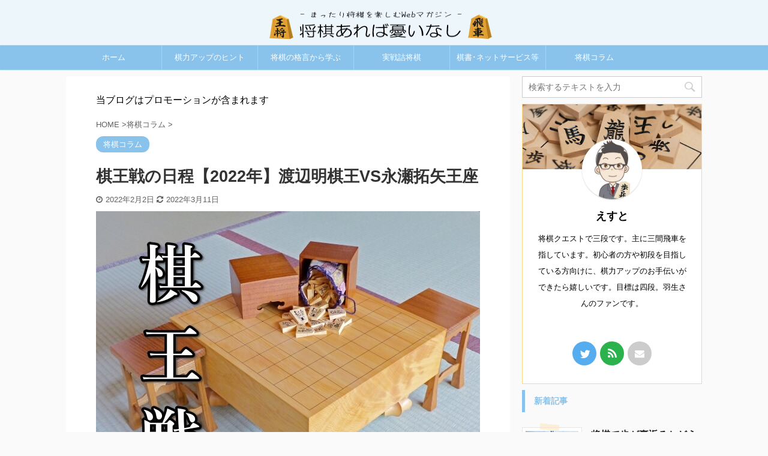

--- FILE ---
content_type: text/html; charset=UTF-8
request_url: https://shogi-blog.com/kiou-battle-2022/
body_size: 15926
content:
<!DOCTYPE html> <!--[if lt IE 7]><html class="ie6" lang="ja"> <![endif]--> <!--[if IE 7]><html class="i7" lang="ja"> <![endif]--> <!--[if IE 8]><html class="ie" lang="ja"> <![endif]--> <!--[if gt IE 8]><!--><html lang="ja" class=""> <!--<![endif]--><head prefix="og: http://ogp.me/ns# fb: http://ogp.me/ns/fb# article: http://ogp.me/ns/article#"><meta charset="UTF-8" ><meta name="viewport" content="width=device-width,initial-scale=1.0,user-scalable=no,viewport-fit=cover"><meta name="format-detection" content="telephone=no" ><link rel="alternate" type="application/rss+xml" title="将棋あれば憂いなし〜まったり将棋を楽しむWebマガジン RSS Feed" href="https://shogi-blog.com/feed/" /><link rel="pingback" href="https://shogi-blog.com/xmlrpc.php" > <!--[if lt IE 9]> <script src="https://shogi-blog.com/wp-content/themes/affinger5/js/html5shiv.js"></script> <![endif]--><meta name='robots' content='max-image-preview:large' /><link media="all" href="https://shogi-blog.com/wp-content/cache/autoptimize/css/autoptimize_c3e3b83e02c7db73dcb26b3585eb7413.css" rel="stylesheet"><title>棋王戦の日程【2022年】渡辺明棋王VS永瀬拓矢王座</title><link rel='dns-prefetch' href='//ajax.googleapis.com' /><link rel='dns-prefetch' href='//www.google.com' /><link rel='stylesheet' id='single-css'  href='https://shogi-blog.com/wp-content/themes/affinger5/st-rankcss.php' type='text/css' media='all' /><link rel='stylesheet' id='st-themecss-css'  href='https://shogi-blog.com/wp-content/themes/affinger5/st-themecss-loader.php?ver=5.8.3' type='text/css' media='all' /> <script type='text/javascript' defer='defer' src='//ajax.googleapis.com/ajax/libs/jquery/1.11.3/jquery.min.js?ver=1.11.3' id='jquery-js'></script> <script type='text/javascript' defer='defer' src='https://shogi-blog.com/wp-content/themes/affinger5-child/lazy-load-twinsta.js?ver=1' id='lazy-load-twinsta-js'></script> <link rel="https://api.w.org/" href="https://shogi-blog.com/wp-json/" /><link rel="alternate" type="application/json" href="https://shogi-blog.com/wp-json/wp/v2/posts/3963" /><link rel='shortlink' href='https://shogi-blog.com/?p=3963' /><meta property="og:title" content="棋王戦の日程【2022年】渡辺明棋王VS永瀬拓矢王座" /><meta property="og:description" content="第47期棋王戦五番勝負、渡辺明棋王VS永瀬拓矢王座のタイトル戦が、2022年2月6日に開幕します。 渡辺棋王は現在9連覇中。大台の10に届くかどうか注目ですね。 ... " /><meta property="og:type" content="article" /><meta property="og:url" content="https://shogi-blog.com/kiou-battle-2022/" /><meta property="og:image" content="https://shogi-blog.com/wp-content/uploads/2022/02/kiou-battle.jpg" /><meta property="og:site_name" content="将棋あれば憂いなし〜まったり将棋を楽しむWebマガジン" /><meta name="twitter:card" content="summary_large_image" /><meta name="twitter:site" content="@shogi_est" /><meta property="og:locale" content="ja_JP" /><meta property="fb:app_id" content="ここにappIDを入力"><meta name="robots" content="index, follow" /><meta name="description" content="2022年2月6日に開幕する第47期棋王戦五番勝負、渡辺明棋王VS永瀬拓矢王座の対局日程、両者の対戦成績、最近の成績などについてまとめました。持ち時間は4時間です。藤井聡太竜王の結果にも触れています。"><meta name="thumbnail" content="https://shogi-blog.com/wp-content/uploads/2022/02/kiou-battle.jpg"><link rel="preload" as="font" type="font/woff" href="https://shogi-blog.com/wp-content/themes/affinger5/css/fontawesome/fonts/fontawesome-webfont.woff2?v=4.7.0" crossorigin><link rel="preload" as="font" type="font/woff" href="https://shogi-blog.com/wp-content/themes/affinger5/st_svg/fonts/stsvg.ttf?poe1v2
" crossorigin>  <script async src="https://www.googletagmanager.com/gtag/js?id=UA-192263020-1"></script> <script>window.dataLayer = window.dataLayer || [];
  function gtag(){dataLayer.push(arguments);}
  gtag('js', new Date());

  gtag('config', 'UA-192263020-1');</script> <script data-ad-client="ca-pub-4068151836994806" async src="https://pagead2.googlesyndication.com/pagead/js/adsbygoogle.js"></script> <link rel="canonical" href="https://shogi-blog.com/kiou-battle-2022/" />  <script type="text/javascript" id="mierucajs">window.__fid = window.__fid || [];__fid.push([947910721]);
(function() {
function mieruca(){if(typeof window.__fjsld != "undefined") return; window.__fjsld = 1; var fjs = document.createElement('script'); fjs.type = 'text/javascript'; fjs.async = true; fjs.id = "fjssync"; var timestamp = new Date;fjs.src = ('https:' == document.location.protocol ? 'https' : 'http') + '://hm.mieru-ca.com/service/js/mieruca-hm.js?v='+ timestamp.getTime(); var x = document.getElementsByTagName('script')[0]; x.parentNode.insertBefore(fjs, x); };
setTimeout(mieruca, 500); document.readyState != "complete" ? (window.attachEvent ? window.attachEvent("onload", mieruca) : window.addEventListener("load", mieruca, false)) : mieruca();
})();</script>  <noscript><style id="rocket-lazyload-nojs-css">.rll-youtube-player, [data-lazy-src]{display:none !important;}</style></noscript> <script>jQuery(function(){
		jQuery('.st-btn-open').click(function(){
			jQuery(this).next('.st-slidebox').stop(true, true).slideToggle();
			jQuery(this).addClass('st-btn-open-click');
		});
	});</script> <script>jQuery(function(){
		jQuery('.post h3:not(.rankh3):not(#reply-title) , .h3modoki').wrapInner('<span class="st-dash-design"></span>');
		})</script> <script>jQuery(function(){
		jQuery("#toc_container:not(:has(ul ul))").addClass("only-toc");
		jQuery(".st-ac-box ul:has(.cat-item)").each(function(){
			jQuery(this).addClass("st-ac-cat");
		});
	});</script> <script>jQuery(function(){
						jQuery('.st-star').parent('.rankh4').css('padding-bottom','5px'); // スターがある場合のランキング見出し調整
	});</script> </head><body class="post-template-default single single-post postid-3963 single-format-standard not-front-page" ><div id="st-ami"><div id="wrapper" class=""><div id="wrapper-in"><header id="st-headwide"><div id="headbox-bg"><div id="headbox"><nav id="s-navi" class="pcnone" data-st-nav data-st-nav-type="normal"><dl class="acordion is-active" data-st-nav-primary><dt class="trigger"><p class="acordion_button"><span class="op"><i class="fa st-svg-menu"></i></span></p></dt><dd class="acordion_tree"><div class="acordion_tree_content"><div class="menu-%e3%82%b0%e3%83%ad%e3%83%bc%e3%83%90%e3%83%ab%e3%83%a1%e3%83%8b%e3%83%a5%e3%83%bc%ef%bc%88%e3%82%b9%e3%83%9e%e3%83%9b%ef%bc%89-container"><ul id="menu-%e3%82%b0%e3%83%ad%e3%83%bc%e3%83%90%e3%83%ab%e3%83%a1%e3%83%8b%e3%83%a5%e3%83%bc%ef%bc%88%e3%82%b9%e3%83%9e%e3%83%9b%ef%bc%89" class="menu"><li id="menu-item-2175" class="menu-item menu-item-type-custom menu-item-object-custom menu-item-home menu-item-2175"><a href="https://shogi-blog.com/"><span class="menu-item-label">ホーム</span></a></li><li id="menu-item-2170" class="menu-item menu-item-type-taxonomy menu-item-object-category menu-item-2170"><a href="https://shogi-blog.com/category/sanken/"><span class="menu-item-label">三間飛車を学ぶ</span></a></li><li id="menu-item-2173" class="menu-item menu-item-type-taxonomy menu-item-object-category menu-item-2173"><a href="https://shogi-blog.com/category/kiryoku/"><span class="menu-item-label">棋力アップのヒント</span></a></li><li id="menu-item-2174" class="menu-item menu-item-type-taxonomy menu-item-object-category menu-item-2174"><a href="https://shogi-blog.com/category/kakugen/"><span class="menu-item-label">将棋の格言から学ぶ</span></a></li><li id="menu-item-2171" class="menu-item menu-item-type-taxonomy menu-item-object-category menu-item-2171"><a href="https://shogi-blog.com/category/tsumeshogi/"><span class="menu-item-label">実戦詰将棋</span></a></li><li id="menu-item-2172" class="menu-item menu-item-type-taxonomy menu-item-object-category menu-item-2172"><a href="https://shogi-blog.com/category/kisho/"><span class="menu-item-label">棋書・ネットサービス・グッズ</span></a></li><li id="menu-item-2169" class="menu-item menu-item-type-taxonomy menu-item-object-category current-post-ancestor current-menu-parent current-post-parent menu-item-2169"><a href="https://shogi-blog.com/category/column/"><span class="menu-item-label">将棋コラム</span></a></li></ul></div><div class="clear"></div></div></dd></dl></nav><div id="header-l"><div id="st-text-logo"><p class="sitename sitename-only"><a href="https://shogi-blog.com/"> <img class="sitename-only-img" alt="将棋あれば憂いなし〜まったり将棋を楽しむWebマガジン" src="data:image/svg+xml,%3Csvg%20xmlns='http://www.w3.org/2000/svg'%20viewBox='0%200%200%200'%3E%3C/svg%3E" data-lazy-src="https://shogi-blog.com/wp-content/uploads/2020/03/logo.png" ><noscript><img class="sitename-only-img" alt="将棋あれば憂いなし〜まったり将棋を楽しむWebマガジン" src="https://shogi-blog.com/wp-content/uploads/2020/03/logo.png" ></noscript> </a></p></div></div><div id="header-r" class="smanone"></div></div></div><div id="gazou-wide"><div id="st-menubox"><div id="st-menuwide"><nav class="smanone clearfix"><ul id="menu-%e3%82%b0%e3%83%ad%e3%83%bc%e3%83%90%e3%83%ab%e3%83%a1%e3%83%8b%e3%83%a5%e3%83%bc" class="menu"><li id="menu-item-3190" class="menu-item menu-item-type-custom menu-item-object-custom menu-item-home menu-item-3190"><a href="https://shogi-blog.com/">ホーム</a></li><li id="menu-item-2168" class="menu-item menu-item-type-taxonomy menu-item-object-category menu-item-2168"><a href="https://shogi-blog.com/category/kiryoku/">棋力アップのヒント</a></li><li id="menu-item-2176" class="menu-item menu-item-type-taxonomy menu-item-object-category menu-item-2176"><a href="https://shogi-blog.com/category/kakugen/">将棋の格言から学ぶ</a></li><li id="menu-item-212" class="menu-item menu-item-type-taxonomy menu-item-object-category menu-item-212"><a href="https://shogi-blog.com/category/tsumeshogi/">実戦詰将棋</a></li><li id="menu-item-141" class="menu-item menu-item-type-taxonomy menu-item-object-category menu-item-141"><a href="https://shogi-blog.com/category/kisho/">棋書･ネットサービス等</a></li><li id="menu-item-155" class="menu-item menu-item-type-taxonomy menu-item-object-category current-post-ancestor current-menu-parent current-post-parent menu-item-155"><a href="https://shogi-blog.com/category/column/">将棋コラム</a></li></ul></nav></div></div></div></header><div id="content-w"><div id="st-header-post-under-box" class="st-header-post-no-data "
 style=""><div class="st-dark-cover"></div></div><div id="content" class="clearfix"><div id="contentInner"><main><article><div id="post-3963" class="st-post post-3963 post type-post status-publish format-standard has-post-thumbnail hentry category-column tag-nagasetakuya tag-watanabeakira"><div id="st_custom_html_widget-3" class="widget_text st-widgets-box post-widgets-top widget_st_custom_html_widget"><div class="textwidget custom-html-widget"> 当ブログはプロモーションが含まれます</div></div><div
 id="breadcrumb"><ol itemscope itemtype="http://schema.org/BreadcrumbList"><li itemprop="itemListElement" itemscope itemtype="http://schema.org/ListItem"> <a href="https://shogi-blog.com" itemprop="item"> <span itemprop="name">HOME</span> </a> &gt;<meta itemprop="position" content="1"/></li><li itemprop="itemListElement" itemscope itemtype="http://schema.org/ListItem"> <a href="https://shogi-blog.com/category/column/" itemprop="item"> <span
 itemprop="name">将棋コラム</span> </a> &gt;<meta itemprop="position" content="2"/></li></ol></div><p class="st-catgroup"> <a href="https://shogi-blog.com/category/column/" title="View all posts in 将棋コラム" rel="category tag"><span class="catname st-catid11">将棋コラム</span></a></p><h1 class="entry-title">棋王戦の日程【2022年】渡辺明棋王VS永瀬拓矢王座</h1><div class="blogbox "><p><span class="kdate"> <i class="fa fa-clock-o"></i>2022年2月2日 <i class="fa fa-refresh"></i><time class="updated" datetime="2022-03-11T13:27:15+0900">2022年3月11日</time> </span></p></div><div class="mainbox"><div id="nocopy" ><div class=" st-eyecatch-under"> <img width="640" height="480" src="data:image/svg+xml,%3Csvg%20xmlns='http://www.w3.org/2000/svg'%20viewBox='0%200%20640%20480'%3E%3C/svg%3E" class="attachment-full size-full wp-post-image" alt="棋王戦" data-lazy-src="https://shogi-blog.com/wp-content/uploads/2022/02/kiou-battle.jpg" /><noscript><img width="640" height="480" src="https://shogi-blog.com/wp-content/uploads/2022/02/kiou-battle.jpg" class="attachment-full size-full wp-post-image" alt="棋王戦" loading="lazy" /></noscript></div><div class="entry-content"><p>第47期棋王戦五番勝負、渡辺明棋王VS永瀬拓矢王座のタイトル戦が、2022年2月6日に開幕します。</p><p>渡辺棋王は現在9連覇中。大台の10に届くかどうか注目ですね。<br /> （ちなみに棋王戦の連覇記録は、羽生九段の12連覇）</p><p>一方の永瀬王座は、叡王、王座に続く自身3つめのタイトルを手にしたいところ。</p><p>渡辺棋王は王将戦とのダブルタイトル戦になります。</p><div id="custom_html-5" class="widget_text widget-above-toc widget_custom_html"><div class="textwidget custom-html-widget"><p style="margin-bottom:40px;"> <script async src="https://pagead2.googlesyndication.com/pagead/js/adsbygoogle.js"></script> <ins class="adsbygoogle"
 style="display:block; text-align:center;"
 data-ad-layout="in-article"
 data-ad-format="fluid"
 data-ad-client="ca-pub-4068151836994806"
 data-ad-slot="2693949782"></ins> <script>(adsbygoogle = window.adsbygoogle || []).push({});</script> </p></div></div><div id="toc_container" class="no_bullets"><p class="toc_title">もくじ</p><ul class="toc_list"><li><a href="#472022">第47期棋王戦の日程【2022年】</a></li><li><a href="#i">渡辺棋王と永瀬王座の対戦成績</a></li><li><a href="#i-2">渡辺棋王と永瀬王座の最近の成績</a></li><li><a href="#i-3">藤井竜王の結果は？</a></li><li><a href="#48">第48期はコナミが特別協賛、大塚製薬が協賛</a></li></ul></div><h2><span id="472022">第47期棋王戦の日程【2022年】</span></h2><table style="border-collapse: collapse; width: 100%; height: 230px;"><tbody><tr style="height: 18px;"><td style="height: 18px; text-align: center; vertical-align: middle; background-color: #f0f0f0; width: 8%;"></td><td style="height: 18px; text-align: center; vertical-align: middle; background-color: #f0f0f0; width: 27%;">日程</td><td style="height: 18px; text-align: center; vertical-align: middle; background-color: #f0f0f0; width: 42%;">対局場所</td><td style="height: 18px; text-align: center; vertical-align: middle; background-color: #f0f0f0; width: 23%;">棋譜</td></tr><tr style="height: 18px;"><td style="height: 18px; text-align: center; vertical-align: middle; width: 8%;">1</td><td style="height: 18px; vertical-align: middle; width: 27%;">2月6日（日）</td><td style="height: 18px; width: 42%;"><a style="word-wrap: break-word;" href="https://hb.afl.rakuten.co.jp/hgc/07742780.c3c88499.07742781.dbee5bf3/_RTLink24166?pc=https%3A%2F%2Ftravel.rakuten.co.jp%2FHOTEL%2F9036%2F9036.html&amp;link_type=text&amp;ut=eyJwYWdlIjoidXJsIiwidHlwZSI6InRleHQiLCJjb2wiOjF9" target="_blank" rel="nofollow sponsored noopener">焼津グランドホテル</a><br /> （静岡県焼津市）</td><td style="height: 18px; text-align: center; vertical-align: middle; width: 23%;"><a href="http://live.shogi.or.jp/kiou/kifu/47/kiou202202060101.html">第1局</a></td></tr><tr style="height: 43px;"><td style="height: 43px; text-align: center; vertical-align: middle; width: 8%;">2</td><td style="height: 43px; vertical-align: middle; width: 27%;">2月19日（土）</td><td style="height: 43px; width: 42%;"><a href="https://www.hokkoku.co.jp/list/corporate/reserve/">北國新聞会館</a><br /> （石川県金沢市）</td><td style="height: 43px; text-align: center; vertical-align: middle; width: 23%;"><a href="http://live.shogi.or.jp/kiou/kifu/47/kiou202202190101.html">第2局</a></td></tr><tr style="height: 18px;"><td style="height: 18px; text-align: center; vertical-align: middle; width: 8%;">3</td><td style="height: 18px; vertical-align: middle; width: 27%;">3月6日（日）</td><td style="height: 18px; width: 42%;"><a style="word-wrap: break-word;" href="https://hb.afl.rakuten.co.jp/hgc/07742780.c3c88499.07742781.dbee5bf3/_RTLink24166?pc=https%3A%2F%2Ftravel.rakuten.co.jp%2FHOTEL%2F2212%2F2212.html&amp;link_type=text&amp;ut=eyJwYWdlIjoidXJsIiwidHlwZSI6InRleHQiLCJjb2wiOjF9" target="_blank" rel="nofollow sponsored noopener">新潟グランドホテル</a><br /> （新潟県新潟市）</td><td style="height: 18px; text-align: center; vertical-align: middle; width: 23%;"><a href="http://live.shogi.or.jp/kiou/kifu/47/kiou202203060101.html">第3局</a></td></tr><tr style="height: 18px;"><td style="height: 18px; text-align: center; vertical-align: middle; width: 8%;">4</td><td style="height: 18px; vertical-align: middle; width: 27%;">3月20日（日）</td><td style="height: 18px; width: 42%;"><a href="https://www.toshogu.jp/">日光東照宮</a><br /> （栃木県日光市）</td><td style="height: 18px; text-align: center; vertical-align: middle; width: 23%;"><a href="http://live.shogi.or.jp/kiou/kifu/47/kiou202203200101.html">第4局</a></td></tr><tr style="height: 43px;"><td style="height: 43px; text-align: center; vertical-align: middle; width: 8%;">5</td><td style="height: 43px; vertical-align: middle; width: 27%;">3月30日（水）</td><td style="height: 43px; width: 42%;">東郷神社<br /> （東京都渋谷区）</td><td style="height: 43px; text-align: center; vertical-align: middle; width: 23%;"></td></tr></tbody></table><p><span style="font-size: 90%;">※リンク先は一部楽天トラベルを含みます。</span><br /><div class="st-mybox  has-title st-mybox-class" style="background:#FFFDE7;border-color:#FFD54F;border-width:2px;border-radius:5px;margin: 25px 0 25px 0;"><p class="st-mybox-title" style="color:#89c3eb;font-weight:bold;text-shadow: #fff 3px 0px 0px, #fff 2.83487px 0.981584px 0px, #fff 2.35766px 1.85511px 0px, #fff 1.62091px 2.52441px 0px, #fff 0.705713px 2.91581px 0px, #fff -0.287171px 2.98622px 0px, #fff -1.24844px 2.72789px 0px, #fff -2.07227px 2.16926px 0px, #fff -2.66798px 1.37182px 0px, #fff -2.96998px 0.42336px 0px, #fff -2.94502px -0.571704px 0px, #fff -2.59586px -1.50383px 0px, #fff -1.96093px -2.27041px 0px, #fff -1.11013px -2.78704px 0px, #fff -0.137119px -2.99686px 0px, #fff 0.850987px -2.87677px 0px, #fff 1.74541px -2.43999px 0px, #fff 2.44769px -1.73459px 0px, #fff 2.88051px -0.838246px 0px;"><i class="fa fa-check-circle st-css-no" aria-hidden="true"></i>中継サイト</p><div class="st-in-mybox"><ul><li><a href="https://h.accesstrade.net/sp/cc?rk=0100oqht00kg79&amp;url=https%3A%2F%2Fabema.tv%2Fnow-on-air%2Fshogi" rel="nofollow">ABEMA【将棋チャンネル】<img src="data:image/svg+xml,%3Csvg%20xmlns='http://www.w3.org/2000/svg'%20viewBox='0%200%201%201'%3E%3C/svg%3E" alt="" width="1" height="1" border="0" data-lazy-src="https://h.accesstrade.net/sp/rr?rk=0100oqht00kg79" /><noscript><img loading="lazy" src="https://h.accesstrade.net/sp/rr?rk=0100oqht00kg79" alt="" width="1" height="1" border="0" /></noscript></a></li><li><a href="https://kifulog.shogi.or.jp/kiou/">中継ブログ</a></li></ul></div></div></p><div class="st-mybox  has-title st-mybox-class" style="background:#FFFDE7;border-color:#FFD54F;border-width:2px;border-radius:5px;margin: 25px 0 25px 0;"><p class="st-mybox-title" style="color:#89c3eb;font-weight:bold;text-shadow: #fff 3px 0px 0px, #fff 2.83487px 0.981584px 0px, #fff 2.35766px 1.85511px 0px, #fff 1.62091px 2.52441px 0px, #fff 0.705713px 2.91581px 0px, #fff -0.287171px 2.98622px 0px, #fff -1.24844px 2.72789px 0px, #fff -2.07227px 2.16926px 0px, #fff -2.66798px 1.37182px 0px, #fff -2.96998px 0.42336px 0px, #fff -2.94502px -0.571704px 0px, #fff -2.59586px -1.50383px 0px, #fff -1.96093px -2.27041px 0px, #fff -1.11013px -2.78704px 0px, #fff -0.137119px -2.99686px 0px, #fff 0.850987px -2.87677px 0px, #fff 1.74541px -2.43999px 0px, #fff 2.44769px -1.73459px 0px, #fff 2.88051px -0.838246px 0px;"><i class="fa fa-check-circle st-css-no" aria-hidden="true"></i>タイムテーブル</p><div class="st-in-mybox"><p>9時･･･対局開始<br /> 12時･･･昼食休憩<br /> 13時･･･対局再開<br /> 15時･･･おやつ</p></div></div><div class="clip-memobox " style="background:#FFF3E0;color:#000000;"><div class="clip-fonticon" style="color:#FFA726;"><i class="fa fa-lightbulb-o st-css-no" aria-hidden="true"></i></div><div class="clip-memotext" style="border-color:#FFA726;"><p style="color:#000000;">持ち時間は各4時間。夕食休憩はなし。</p></div></div><p>最近は、土日祝日にタイトル戦が行われることが多いですが、棋王戦も第5局を除いて土日の対局になっています。</p><div class="st-kaiwa-box kaiwaicon1 clearfix"><div class="st-kaiwa-face"><img src="data:image/svg+xml,%3Csvg%20xmlns='http://www.w3.org/2000/svg'%20viewBox='0%200%2060%200'%3E%3C/svg%3E" width="60px" data-lazy-src="https://shogi-blog.com/wp-content/uploads/2020/02/L_man03_d-1-100x100.png"><noscript><img src="https://shogi-blog.com/wp-content/uploads/2020/02/L_man03_d-1-100x100.png" width="60px"></noscript><div class="st-kaiwa-face-name"></div></div><div class="st-kaiwa-area"><div class="st-kaiwa-hukidashi">土日休みの人が多いので、ありがたいですね。</div></div></div><div class="st-h-ad"><script async src="https://pagead2.googlesyndication.com/pagead/js/adsbygoogle.js"></script> <ins class="adsbygoogle"
 style="display:block; text-align:center;"
 data-ad-layout="in-article"
 data-ad-format="fluid"
 data-ad-client="ca-pub-4068151836994806"
 data-ad-slot="1208535778"></ins> <script>(adsbygoogle = window.adsbygoogle || []).push({});</script></div><h2><span id="i">渡辺棋王と永瀬王座の対戦成績</span></h2><p>タイトル戦が始まる前までの渡辺棋王と永瀬王座の対戦成績は</p><div class="st-mybox st-mybox-class" style="background:#FFFDE7;border-color:#FFD54F;border-width:2px;border-radius:5px;margin: 25px 0 25px 0;"><div class="st-in-mybox"><p>渡辺棋王 16勝 - 5勝 永瀬王座</p></div></div><p>となっています。</p><div class="st-kaiwa-box kaiwaicon1 clearfix"><div class="st-kaiwa-face"><img src="data:image/svg+xml,%3Csvg%20xmlns='http://www.w3.org/2000/svg'%20viewBox='0%200%2060%200'%3E%3C/svg%3E" width="60px" data-lazy-src="https://shogi-blog.com/wp-content/uploads/2020/02/L_man03_d-1-100x100.png"><noscript><img src="https://shogi-blog.com/wp-content/uploads/2020/02/L_man03_d-1-100x100.png" width="60px"></noscript><div class="st-kaiwa-face-name"></div></div><div class="st-kaiwa-area"><div class="st-kaiwa-hukidashi">少し差が付いてますね。</div></div></div><p>二人はこれまで、</p><div class="st-list-circle"><ul><li>第28期竜王戦挑戦者決定戦三番勝負（2015年）</li><li>第43期棋王戦五番勝負（2018年）</li><li>第70期王将戦七番勝負（2021年）</li></ul></div><p>など、大きな勝負で対局してきてますが、<span class="huto">いずれも渡辺棋王が勝利</span>しています。</p><p>竜王戦挑決は2勝1敗、棋王戦は3勝2敗、王将戦は4勝2敗でした。</p><div class="st-kaiwa-box kaiwaicon1 clearfix"><div class="st-kaiwa-face"><img src="data:image/svg+xml,%3Csvg%20xmlns='http://www.w3.org/2000/svg'%20viewBox='0%200%2060%200'%3E%3C/svg%3E" width="60px" data-lazy-src="https://shogi-blog.com/wp-content/uploads/2020/02/L_man03_d-1-100x100.png"><noscript><img src="https://shogi-blog.com/wp-content/uploads/2020/02/L_man03_d-1-100x100.png" width="60px"></noscript><div class="st-kaiwa-face-name"></div></div><div class="st-kaiwa-area"><div class="st-kaiwa-hukidashi">永瀬王座にとっては、大きな壁に跳ね返されてる感じですね。</div></div></div><p>また、上の3つの番勝負以外の棋戦では、永瀬王座は1つも勝っていないというのも不思議な感じがします。</p><p>今回の棋王戦、渡辺棋王が王者の貫禄を見せるのか、それとも永瀬王座が3度目の正直で渡辺棋王から初奪取となるのか、楽しみですね。</p><h2><span id="i-2">渡辺棋王と永瀬王座の最近の成績</span></h2><p>棋王戦が始まる前（2022年1月31日まで）の二人の最近の成績は、次の通りです。</p><table style="border-collapse: collapse; width: 100%;"><tbody><tr><td style="width: 33.3333%;"></td><td style="width: 33.3333%;">2022年1月</td><td style="width: 33.3333%;">2021年12月</td></tr><tr><td style="width: 33.3333%;">渡辺棋王</td><td style="width: 33.3333%;">0勝4敗</td><td style="width: 33.3333%;">2勝1敗</td></tr><tr><td style="width: 33.3333%;">永瀬王座</td><td style="width: 33.3333%;">3勝2敗</td><td style="width: 33.3333%;">5勝0敗</td></tr></tbody></table><p>渡辺棋王は、王将戦で3連敗したのが響いてますね。<br /> 永瀬王座は総じて好調といえそうです。</p><p>この辺がどう影響してくるかですが･･･</p><p>渡辺棋王が王将戦の敗戦を多少なりとも引きずるようであれば、永瀬王座に大きなチャンスが訪れそうな感じはしますね。</p><p>とはいえ、百戦錬磨の渡辺棋王なので、気持ちは切り替えて臨んでくると思います。</p><div class="st-h-ad"><script async src="https://pagead2.googlesyndication.com/pagead/js/adsbygoogle.js"></script> <ins class="adsbygoogle"
 style="display:block; text-align:center;"
 data-ad-layout="in-article"
 data-ad-format="fluid"
 data-ad-client="ca-pub-4068151836994806"
 data-ad-slot="1208535778"></ins> <script>(adsbygoogle = window.adsbygoogle || []).push({});</script></div><h2><span id="i-3">藤井竜王の結果は？</span></h2><p>ちなみに･･･</p><p>多くの人が注目している藤井聡太竜王ですが、棋王戦はどうなったのか、出場しないのかと気になった人も多いと思います。</p><p>第47期の棋王戦では、藤井竜王は3回戦で斎藤八段に敗れて姿を消しています。</p><div class="st-kaiwa-box kaiwaicon1 clearfix"><div class="st-kaiwa-face"><img src="data:image/svg+xml,%3Csvg%20xmlns='http://www.w3.org/2000/svg'%20viewBox='0%200%2060%200'%3E%3C/svg%3E" width="60px" data-lazy-src="https://shogi-blog.com/wp-content/uploads/2020/02/L_man03_d-1-100x100.png"><noscript><img src="https://shogi-blog.com/wp-content/uploads/2020/02/L_man03_d-1-100x100.png" width="60px"></noscript><div class="st-kaiwa-face-name"></div></div><div class="st-kaiwa-area"><div class="st-kaiwa-hukidashi">第48期の動向に注目ですね。</div></div></div><h2><span id="48">第48期はコナミが特別協賛、大塚製薬が協賛</span></h2><p>今回の五番勝負には直接関係はないですが、来期の第48期から、特別協賛社と協賛社が加わることが発表されました。</p><p>棋王戦の主催は共同通信社ですが、コナミホールディングスが特別協賛社に、大塚製薬が協賛社になります。</p><p>これに伴い、次期からは『第48期棋王戦コナミグループ杯』が正式名称になるようです。</p><p>棋聖戦でヒューリック、王位戦で伊藤園が特別協賛になっていますが、将棋界を支援してくれる企業が次々に増えてくれるのは本当にありがたいですね。</p></div></div><div class="adbox"><div style="padding-top:10px;"><div class="textwidget custom-html-widget"></div></div></div><div id="custom_html-2" class="widget_text st-widgets-box post-widgets-bottom widget_custom_html"><div class="textwidget custom-html-widget"><script async src="https://pagead2.googlesyndication.com/pagead/js/adsbygoogle.js?client=ca-pub-4068151836994806"
     crossorigin="anonymous"></script> <ins class="adsbygoogle"
 style="display:block"
 data-ad-format="autorelaxed"
 data-ad-client="ca-pub-4068151836994806"
 data-ad-slot="8663833742"></ins> <script>(adsbygoogle = window.adsbygoogle || []).push({});</script></div></div></div><div class="sns "><ul class="clearfix"><li class="twitter"> <a rel="nofollow" onclick="window.open('//twitter.com/intent/tweet?url=https%3A%2F%2Fshogi-blog.com%2Fkiou-battle-2022%2F&text=%E6%A3%8B%E7%8E%8B%E6%88%A6%E3%81%AE%E6%97%A5%E7%A8%8B%E3%80%902022%E5%B9%B4%E3%80%91%E6%B8%A1%E8%BE%BA%E6%98%8E%E6%A3%8B%E7%8E%8BVS%E6%B0%B8%E7%80%AC%E6%8B%93%E7%9F%A2%E7%8E%8B%E5%BA%A7&tw_p=tweetbutton', '', 'width=500,height=450'); return false;"><i class="fa fa-twitter"></i><span class="snstext " >Twitter</span></a></li><li class="facebook"> <a href="//www.facebook.com/sharer.php?src=bm&u=https%3A%2F%2Fshogi-blog.com%2Fkiou-battle-2022%2F&t=%E6%A3%8B%E7%8E%8B%E6%88%A6%E3%81%AE%E6%97%A5%E7%A8%8B%E3%80%902022%E5%B9%B4%E3%80%91%E6%B8%A1%E8%BE%BA%E6%98%8E%E6%A3%8B%E7%8E%8BVS%E6%B0%B8%E7%80%AC%E6%8B%93%E7%9F%A2%E7%8E%8B%E5%BA%A7" target="_blank" rel="nofollow noopener"><i class="fa fa-facebook"></i><span class="snstext " >Share</span> </a></li><li class="pocket"> <a rel="nofollow" onclick="window.open('//getpocket.com/edit?url=https%3A%2F%2Fshogi-blog.com%2Fkiou-battle-2022%2F&title=%E6%A3%8B%E7%8E%8B%E6%88%A6%E3%81%AE%E6%97%A5%E7%A8%8B%E3%80%902022%E5%B9%B4%E3%80%91%E6%B8%A1%E8%BE%BA%E6%98%8E%E6%A3%8B%E7%8E%8BVS%E6%B0%B8%E7%80%AC%E6%8B%93%E7%9F%A2%E7%8E%8B%E5%BA%A7', '', 'width=500,height=350'); return false;"><i class="fa fa-get-pocket"></i><span class="snstext " >Pocket</span></a></li><li class="hatebu"> <a href="//b.hatena.ne.jp/entry/https://shogi-blog.com/kiou-battle-2022/" class="hatena-bookmark-button" data-hatena-bookmark-layout="simple" title="棋王戦の日程【2022年】渡辺明棋王VS永瀬拓矢王座" rel="nofollow"><i class="fa st-svg-hateb"></i><span class="snstext " >Hatena</span> </a><script type="text/javascript" src="//b.st-hatena.com/js/bookmark_button.js" charset="utf-8" async="async"></script> </li><li class="line"> <a href="//line.me/R/msg/text/?%E6%A3%8B%E7%8E%8B%E6%88%A6%E3%81%AE%E6%97%A5%E7%A8%8B%E3%80%902022%E5%B9%B4%E3%80%91%E6%B8%A1%E8%BE%BA%E6%98%8E%E6%A3%8B%E7%8E%8BVS%E6%B0%B8%E7%80%AC%E6%8B%93%E7%9F%A2%E7%8E%8B%E5%BA%A7%0Ahttps%3A%2F%2Fshogi-blog.com%2Fkiou-battle-2022%2F" target="_blank" rel="nofollow noopener"><i class="fa fa-comment" aria-hidden="true"></i><span class="snstext" >LINE</span></a></li><li class="share-copy"> <a href="#" rel="nofollow" data-st-copy-text="棋王戦の日程【2022年】渡辺明棋王VS永瀬拓矢王座 / https://shogi-blog.com/kiou-battle-2022/"><i class="fa fa-clipboard"></i><span class="snstext" >コピーする</span></a></li></ul></div><p class="tagst"> <i class="fa fa-folder-open-o" aria-hidden="true"></i>-<a href="https://shogi-blog.com/category/column/" rel="category tag">将棋コラム</a><br/> <i class="fa fa-tags"></i>-<a href="https://shogi-blog.com/tag/nagasetakuya/" rel="tag">永瀬拓矢</a>, <a href="https://shogi-blog.com/tag/watanabeakira/" rel="tag">渡辺明</a></p><aside><p class="author" style="display:none;"><a href="https://shogi-blog.com/author/shogi-user/" title="えすと" class="vcard author"><span class="fn">author</span></a></p><h4 class="point"><span class="point-in">関連記事</span></h4><div class="kanren" data-st-load-more-content
 data-st-load-more-id="dff623ba-f751-4786-a48d-045dbef336ac"><dl class="clearfix"><dt><a href="https://shogi-blog.com/kiou-battle-2024/"> <img width="150" height="150" src="data:image/svg+xml,%3Csvg%20xmlns='http://www.w3.org/2000/svg'%20viewBox='0%200%20150%20150'%3E%3C/svg%3E" class="attachment-st_thumb150 size-st_thumb150 wp-post-image" alt="棋王戦" data-lazy-srcset="https://shogi-blog.com/wp-content/uploads/2022/02/kiou-battle-150x150.jpg 150w, https://shogi-blog.com/wp-content/uploads/2022/02/kiou-battle-100x100.jpg 100w" data-lazy-sizes="(max-width: 150px) 100vw, 150px" data-lazy-src="https://shogi-blog.com/wp-content/uploads/2022/02/kiou-battle-150x150.jpg" /><noscript><img width="150" height="150" src="https://shogi-blog.com/wp-content/uploads/2022/02/kiou-battle-150x150.jpg" class="attachment-st_thumb150 size-st_thumb150 wp-post-image" alt="棋王戦" loading="lazy" srcset="https://shogi-blog.com/wp-content/uploads/2022/02/kiou-battle-150x150.jpg 150w, https://shogi-blog.com/wp-content/uploads/2022/02/kiou-battle-100x100.jpg 100w" sizes="(max-width: 150px) 100vw, 150px" /></noscript> </a></dt><dd><h5 class="kanren-t"> <a href="https://shogi-blog.com/kiou-battle-2024/">棋王戦五番勝負の日程【2024年】藤井聡太棋王VS伊藤匠七段</a></h5><div class="st-excerpt smanone"><p>第49期棋王戦五番勝負の日程は、2024年2月4日、富山県魚津市の新川文化ホールでの対局を皮切りにスタートします。 八冠王の藤井聡太棋王に挑戦するのは、敗者復活 ...</p></div></dd></dl><dl class="clearfix"><dt><a href="https://shogi-blog.com/oushou-battle-2024/"> <img width="150" height="150" src="data:image/svg+xml,%3Csvg%20xmlns='http://www.w3.org/2000/svg'%20viewBox='0%200%20150%20150'%3E%3C/svg%3E" class="attachment-st_thumb150 size-st_thumb150 wp-post-image" alt="王将戦" data-lazy-srcset="https://shogi-blog.com/wp-content/uploads/2022/12/osho-battle-150x150.jpg 150w, https://shogi-blog.com/wp-content/uploads/2022/12/osho-battle-100x100.jpg 100w" data-lazy-sizes="(max-width: 150px) 100vw, 150px" data-lazy-src="https://shogi-blog.com/wp-content/uploads/2022/12/osho-battle-150x150.jpg" /><noscript><img width="150" height="150" src="https://shogi-blog.com/wp-content/uploads/2022/12/osho-battle-150x150.jpg" class="attachment-st_thumb150 size-st_thumb150 wp-post-image" alt="王将戦" loading="lazy" srcset="https://shogi-blog.com/wp-content/uploads/2022/12/osho-battle-150x150.jpg 150w, https://shogi-blog.com/wp-content/uploads/2022/12/osho-battle-100x100.jpg 100w" sizes="(max-width: 150px) 100vw, 150px" /></noscript> </a></dt><dd><h5 class="kanren-t"> <a href="https://shogi-blog.com/oushou-battle-2024/">王将戦七番勝負の日程【2024年】藤井聡太王将VS菅井竜也八段</a></h5><div class="st-excerpt smanone"><p>第73期王将戦七番勝負の日程は、2024年1月7日（日）8日（祝）、栃木県のホテル花月での対局を皮切りにスタートします。 八冠王の藤井聡太王将に挑戦するのは、振 ...</p></div></dd></dl><dl class="clearfix"><dt><a href="https://shogi-blog.com/ryuuou-battle-2023/"> <img width="150" height="150" src="data:image/svg+xml,%3Csvg%20xmlns='http://www.w3.org/2000/svg'%20viewBox='0%200%20150%20150'%3E%3C/svg%3E" class="attachment-st_thumb150 size-st_thumb150 wp-post-image" alt="竜王戦" data-lazy-srcset="https://shogi-blog.com/wp-content/uploads/2021/10/ryuo-battle-150x150.jpg 150w, https://shogi-blog.com/wp-content/uploads/2021/10/ryuo-battle-100x100.jpg 100w" data-lazy-sizes="(max-width: 150px) 100vw, 150px" data-lazy-src="https://shogi-blog.com/wp-content/uploads/2021/10/ryuo-battle-150x150.jpg" /><noscript><img width="150" height="150" src="https://shogi-blog.com/wp-content/uploads/2021/10/ryuo-battle-150x150.jpg" class="attachment-st_thumb150 size-st_thumb150 wp-post-image" alt="竜王戦" loading="lazy" srcset="https://shogi-blog.com/wp-content/uploads/2021/10/ryuo-battle-150x150.jpg 150w, https://shogi-blog.com/wp-content/uploads/2021/10/ryuo-battle-100x100.jpg 100w" sizes="(max-width: 150px) 100vw, 150px" /></noscript> </a></dt><dd><h5 class="kanren-t"> <a href="https://shogi-blog.com/ryuuou-battle-2023/">竜王戦七番勝負の日程【2023年】藤井聡太竜王VS伊藤匠七段</a></h5><div class="st-excerpt smanone"><p>第36期竜王戦七番勝負の日程は、2023年10月6日（金）7日（土）の両日、東京渋谷にあるセルリアンタワー能楽堂で第1局がスタート。 約3ヶ月にわたって熱戦が繰 ...</p></div></dd></dl><dl class="clearfix"><dt><a href="https://shogi-blog.com/ouza-battle-2023/"> <img width="150" height="150" src="data:image/svg+xml,%3Csvg%20xmlns='http://www.w3.org/2000/svg'%20viewBox='0%200%20150%20150'%3E%3C/svg%3E" class="attachment-st_thumb150 size-st_thumb150 wp-post-image" alt="王座戦" data-lazy-srcset="https://shogi-blog.com/wp-content/uploads/2021/09/ouzasen-150x150.jpg 150w, https://shogi-blog.com/wp-content/uploads/2021/09/ouzasen-100x100.jpg 100w" data-lazy-sizes="(max-width: 150px) 100vw, 150px" data-lazy-src="https://shogi-blog.com/wp-content/uploads/2021/09/ouzasen-150x150.jpg" /><noscript><img width="150" height="150" src="https://shogi-blog.com/wp-content/uploads/2021/09/ouzasen-150x150.jpg" class="attachment-st_thumb150 size-st_thumb150 wp-post-image" alt="王座戦" loading="lazy" srcset="https://shogi-blog.com/wp-content/uploads/2021/09/ouzasen-150x150.jpg 150w, https://shogi-blog.com/wp-content/uploads/2021/09/ouzasen-100x100.jpg 100w" sizes="(max-width: 150px) 100vw, 150px" /></noscript> </a></dt><dd><h5 class="kanren-t"> <a href="https://shogi-blog.com/ouza-battle-2023/">王座戦五番勝負の日程【2023年】永瀬拓矢王座VS藤井聡太竜王名人《前人未踏の八冠王へ》</a></h5><div class="st-excerpt smanone"><p>第71期王座戦五番勝負の日程は、2023年8月31日（木）元湯陣屋での第1局を皮切りにスタートします。 いよいよこの時が来ました。 七冠を保持する藤井聡太竜王名 ...</p></div></dd></dl><dl class="clearfix"><dt><a href="https://shogi-blog.com/oui-battle-2023/"> <img width="150" height="150" src="data:image/svg+xml,%3Csvg%20xmlns='http://www.w3.org/2000/svg'%20viewBox='0%200%20150%20150'%3E%3C/svg%3E" class="attachment-st_thumb150 size-st_thumb150 wp-post-image" alt="王位戦" data-lazy-srcset="https://shogi-blog.com/wp-content/uploads/2021/06/ouisen-150x150.jpg 150w, https://shogi-blog.com/wp-content/uploads/2021/06/ouisen-100x100.jpg 100w" data-lazy-sizes="(max-width: 150px) 100vw, 150px" data-lazy-src="https://shogi-blog.com/wp-content/uploads/2021/06/ouisen-150x150.jpg" /><noscript><img width="150" height="150" src="https://shogi-blog.com/wp-content/uploads/2021/06/ouisen-150x150.jpg" class="attachment-st_thumb150 size-st_thumb150 wp-post-image" alt="王位戦" loading="lazy" srcset="https://shogi-blog.com/wp-content/uploads/2021/06/ouisen-150x150.jpg 150w, https://shogi-blog.com/wp-content/uploads/2021/06/ouisen-100x100.jpg 100w" sizes="(max-width: 150px) 100vw, 150px" /></noscript> </a></dt><dd><h5 class="kanren-t"> <a href="https://shogi-blog.com/oui-battle-2023/">王位戦七番勝負の日程【2023年】藤井聡太王位VS佐々木大地七段≪ダブルタイトル戦≫</a></h5><div class="st-excerpt smanone"><p>伊藤園お～いお茶杯第64期王位戦七番勝負の日程は、2023年7月7日・8日の両日、愛知県の豊田市能楽堂で第1局がスタートします。 第1局は七夕ですね！ 史上二人 ...</p></div></dd></dl></div><div class="load-more-action kanren-load-more-action"> <button class="load-more-btn" data-st-load-more="{&quot;action&quot;:&quot;st_load_more_get_kanren_posts&quot;,&quot;payload&quot;:{&quot;post_id&quot;:3963,&quot;page&quot;:2}}"
 data-st-load-more-controls="dff623ba-f751-4786-a48d-045dbef336ac"
 data-st-load-more-loading-img="https://shogi-blog.com/wp-content/themes/affinger5/images/st_loading.gif">もっと読む </button></div><div class="p-navi clearfix"><dl><dt>PREV</dt><dd> <a href="https://shogi-blog.com/ryuo-battle-2021/">【2021年】竜王戦の日程・対局結果・勝負めし・おやつ【豊島竜王VS藤井三冠】</a></dd><dt>NEXT</dt><dd> <a href="https://shogi-blog.com/meijin-battle-2022/">名人戦の日程【2022年】渡辺明名人VS斎藤慎太郎八段</a></dd></dl></div></aside></div></article></main></div><div id="side"><aside><div class="side-topad"><div id="search-2" class="ad widget_search"><div id="search"><form method="get" id="searchform" action="https://shogi-blog.com/"> <label class="hidden" for="s"> </label> <input type="text" placeholder="検索するテキストを入力" value="" name="s" id="s" /> <input type="image" src="https://shogi-blog.com/wp-content/themes/affinger5/images/search.png" alt="検索" id="searchsubmit" /></form></div></div><div id="authorst_widget-2" class="ad widget_authorst_widget"><div class="st-author-box st-author-master"><div class="st-author-profile"><div class="st-author-profile-header-card"><img src="data:image/svg+xml,%3Csvg%20xmlns='http://www.w3.org/2000/svg'%20viewBox='0%200%200%200'%3E%3C/svg%3E" data-lazy-src="https://shogi-blog.com/wp-content/uploads/2020/04/profile.jpg"><noscript><img src="https://shogi-blog.com/wp-content/uploads/2020/04/profile.jpg"></noscript></div><div class="st-author-profile-avatar"> <img src="data:image/svg+xml,%3Csvg%20xmlns='http://www.w3.org/2000/svg'%20viewBox='0%200%200%200'%3E%3C/svg%3E" data-lazy-src="https://shogi-blog.com/wp-content/uploads/2020/04/profile-1.jpg"><noscript><img src="https://shogi-blog.com/wp-content/uploads/2020/04/profile-1.jpg"></noscript></div><div class="post st-author-profile-content"><p class="st-author-nickname">えすと</p><p class="st-author-description">将棋クエストで三段です。主に三間飛車を指しています。初心者の方や初段を目指している方向けに、棋力アップのお手伝いができたら嬉しいです。目標は四段。羽生さんのファンです。</p><div class="sns"><ul class="profile-sns clearfix"><li class="twitter"><a rel="nofollow" href="https://twitter.com/shogi_est" target="_blank"><i class="fa fa-twitter" aria-hidden="true"></i></a></li><li class="author-feed"><a rel="nofollow" href="https://shogi-blog.com/feed/" target="_blank"><i class="fa fa-rss" aria-hidden="true"></i></a></li><li class="author-form"><a rel="nofollow" href="https://shogi-blog.com/mail/" target="_blank"><i class="fa fa-envelope" aria-hidden="true"></i></a></li></ul></div></div></div></div></div></div><h4 class="menu_underh2">新着記事</h4><div class="kanren "><dl class="clearfix"><dt><a href="https://shogi-blog.com/shogi-pawn-promote/"> <img width="150" height="150" src="data:image/svg+xml,%3Csvg%20xmlns='http://www.w3.org/2000/svg'%20viewBox='0%200%20150%20150'%3E%3C/svg%3E" class="attachment-st_thumb150 size-st_thumb150 wp-post-image" alt="歩がひっくり返ると何になる？" data-lazy-srcset="https://shogi-blog.com/wp-content/uploads/2025/06/What-do-you-get-when-FU-are-turned-upside-down-150x150.jpg 150w, https://shogi-blog.com/wp-content/uploads/2025/06/What-do-you-get-when-FU-are-turned-upside-down-100x100.jpg 100w" data-lazy-sizes="(max-width: 150px) 100vw, 150px" data-lazy-src="https://shogi-blog.com/wp-content/uploads/2025/06/What-do-you-get-when-FU-are-turned-upside-down-150x150.jpg" /><noscript><img width="150" height="150" src="https://shogi-blog.com/wp-content/uploads/2025/06/What-do-you-get-when-FU-are-turned-upside-down-150x150.jpg" class="attachment-st_thumb150 size-st_thumb150 wp-post-image" alt="歩がひっくり返ると何になる？" loading="lazy" srcset="https://shogi-blog.com/wp-content/uploads/2025/06/What-do-you-get-when-FU-are-turned-upside-down-150x150.jpg 150w, https://shogi-blog.com/wp-content/uploads/2025/06/What-do-you-get-when-FU-are-turned-upside-down-100x100.jpg 100w" sizes="(max-width: 150px) 100vw, 150px" /></noscript> </a></dt><dd><h5 class="kanren-t"><a href="https://shogi-blog.com/shogi-pawn-promote/">将棋で歩が裏返るとどうなる？初心者でもわかる成るルール解説</a></h5><div class="blog_info"><p> <i class="fa fa-clock-o"></i>2025/6/18</p></div></dd></dl><dl class="clearfix"><dt><a href="https://shogi-blog.com/kiou-battle-2024/"> <img width="150" height="150" src="data:image/svg+xml,%3Csvg%20xmlns='http://www.w3.org/2000/svg'%20viewBox='0%200%20150%20150'%3E%3C/svg%3E" class="attachment-st_thumb150 size-st_thumb150 wp-post-image" alt="棋王戦" data-lazy-srcset="https://shogi-blog.com/wp-content/uploads/2022/02/kiou-battle-150x150.jpg 150w, https://shogi-blog.com/wp-content/uploads/2022/02/kiou-battle-100x100.jpg 100w" data-lazy-sizes="(max-width: 150px) 100vw, 150px" data-lazy-src="https://shogi-blog.com/wp-content/uploads/2022/02/kiou-battle-150x150.jpg" /><noscript><img width="150" height="150" src="https://shogi-blog.com/wp-content/uploads/2022/02/kiou-battle-150x150.jpg" class="attachment-st_thumb150 size-st_thumb150 wp-post-image" alt="棋王戦" loading="lazy" srcset="https://shogi-blog.com/wp-content/uploads/2022/02/kiou-battle-150x150.jpg 150w, https://shogi-blog.com/wp-content/uploads/2022/02/kiou-battle-100x100.jpg 100w" sizes="(max-width: 150px) 100vw, 150px" /></noscript> </a></dt><dd><h5 class="kanren-t"><a href="https://shogi-blog.com/kiou-battle-2024/">棋王戦五番勝負の日程【2024年】藤井聡太棋王VS伊藤匠七段</a></h5><div class="blog_info"><p> <i class="fa fa-refresh"></i>2024/3/16</p></div></dd></dl><dl class="clearfix"><dt><a href="https://shogi-blog.com/oushou-battle-2024/"> <img width="150" height="150" src="data:image/svg+xml,%3Csvg%20xmlns='http://www.w3.org/2000/svg'%20viewBox='0%200%20150%20150'%3E%3C/svg%3E" class="attachment-st_thumb150 size-st_thumb150 wp-post-image" alt="王将戦" data-lazy-srcset="https://shogi-blog.com/wp-content/uploads/2022/12/osho-battle-150x150.jpg 150w, https://shogi-blog.com/wp-content/uploads/2022/12/osho-battle-100x100.jpg 100w" data-lazy-sizes="(max-width: 150px) 100vw, 150px" data-lazy-src="https://shogi-blog.com/wp-content/uploads/2022/12/osho-battle-150x150.jpg" /><noscript><img width="150" height="150" src="https://shogi-blog.com/wp-content/uploads/2022/12/osho-battle-150x150.jpg" class="attachment-st_thumb150 size-st_thumb150 wp-post-image" alt="王将戦" loading="lazy" srcset="https://shogi-blog.com/wp-content/uploads/2022/12/osho-battle-150x150.jpg 150w, https://shogi-blog.com/wp-content/uploads/2022/12/osho-battle-100x100.jpg 100w" sizes="(max-width: 150px) 100vw, 150px" /></noscript> </a></dt><dd><h5 class="kanren-t"><a href="https://shogi-blog.com/oushou-battle-2024/">王将戦七番勝負の日程【2024年】藤井聡太王将VS菅井竜也八段</a></h5><div class="blog_info"><p> <i class="fa fa-refresh"></i>2025/6/18</p></div></dd></dl><dl class="clearfix"><dt><a href="https://shogi-blog.com/ryuuou-battle-2023/"> <img width="150" height="150" src="data:image/svg+xml,%3Csvg%20xmlns='http://www.w3.org/2000/svg'%20viewBox='0%200%20150%20150'%3E%3C/svg%3E" class="attachment-st_thumb150 size-st_thumb150 wp-post-image" alt="竜王戦" data-lazy-srcset="https://shogi-blog.com/wp-content/uploads/2021/10/ryuo-battle-150x150.jpg 150w, https://shogi-blog.com/wp-content/uploads/2021/10/ryuo-battle-100x100.jpg 100w" data-lazy-sizes="(max-width: 150px) 100vw, 150px" data-lazy-src="https://shogi-blog.com/wp-content/uploads/2021/10/ryuo-battle-150x150.jpg" /><noscript><img width="150" height="150" src="https://shogi-blog.com/wp-content/uploads/2021/10/ryuo-battle-150x150.jpg" class="attachment-st_thumb150 size-st_thumb150 wp-post-image" alt="竜王戦" loading="lazy" srcset="https://shogi-blog.com/wp-content/uploads/2021/10/ryuo-battle-150x150.jpg 150w, https://shogi-blog.com/wp-content/uploads/2021/10/ryuo-battle-100x100.jpg 100w" sizes="(max-width: 150px) 100vw, 150px" /></noscript> </a></dt><dd><h5 class="kanren-t"><a href="https://shogi-blog.com/ryuuou-battle-2023/">竜王戦七番勝負の日程【2023年】藤井聡太竜王VS伊藤匠七段</a></h5><div class="blog_info"><p> <i class="fa fa-refresh"></i>2023/11/10</p></div></dd></dl><dl class="clearfix"><dt><a href="https://shogi-blog.com/ouza-battle-2023/"> <img width="150" height="150" src="data:image/svg+xml,%3Csvg%20xmlns='http://www.w3.org/2000/svg'%20viewBox='0%200%20150%20150'%3E%3C/svg%3E" class="attachment-st_thumb150 size-st_thumb150 wp-post-image" alt="王座戦" data-lazy-srcset="https://shogi-blog.com/wp-content/uploads/2021/09/ouzasen-150x150.jpg 150w, https://shogi-blog.com/wp-content/uploads/2021/09/ouzasen-100x100.jpg 100w" data-lazy-sizes="(max-width: 150px) 100vw, 150px" data-lazy-src="https://shogi-blog.com/wp-content/uploads/2021/09/ouzasen-150x150.jpg" /><noscript><img width="150" height="150" src="https://shogi-blog.com/wp-content/uploads/2021/09/ouzasen-150x150.jpg" class="attachment-st_thumb150 size-st_thumb150 wp-post-image" alt="王座戦" loading="lazy" srcset="https://shogi-blog.com/wp-content/uploads/2021/09/ouzasen-150x150.jpg 150w, https://shogi-blog.com/wp-content/uploads/2021/09/ouzasen-100x100.jpg 100w" sizes="(max-width: 150px) 100vw, 150px" /></noscript> </a></dt><dd><h5 class="kanren-t"><a href="https://shogi-blog.com/ouza-battle-2023/">王座戦五番勝負の日程【2023年】永瀬拓矢王座VS藤井聡太竜王名人《前人未踏の八冠王へ》</a></h5><div class="blog_info"><p> <i class="fa fa-refresh"></i>2023/10/12</p></div></dd></dl></div><div id="mybox"><div id="categories-4" class="ad widget_categories"><h4 class="menu_underh2"><span>カテゴリー</span></h4><ul><li class="cat-item cat-item-1"><a href="https://shogi-blog.com/category/sanken/" ><span class="cat-item-label">三間飛車を学ぶ</span></a></li><li class="cat-item cat-item-12"><a href="https://shogi-blog.com/category/tsumeshogi/" ><span class="cat-item-label">実戦詰将棋</span></a></li><li class="cat-item cat-item-2"><a href="https://shogi-blog.com/category/kakugen/" ><span class="cat-item-label">将棋の格言から学ぶ</span></a></li><li class="cat-item cat-item-11"><a href="https://shogi-blog.com/category/column/" ><span class="cat-item-label">将棋コラム</span></a></li><li class="cat-item cat-item-70"><a href="https://shogi-blog.com/category/beginner/" ><span class="cat-item-label">将棋初心者向け</span></a></li><li class="cat-item cat-item-32"><a href="https://shogi-blog.com/category/kiryoku/" ><span class="cat-item-label">棋力アップのヒント</span></a></li><li class="cat-item cat-item-6"><a href="https://shogi-blog.com/category/kisho/" ><span class="cat-item-label">棋書・ネットサービス・グッズ</span></a></li></ul></div><div id="tag_cloud-2" class="ad widget_tag_cloud"><h4 class="menu_underh2"><span>タグ</span></h4><div class="tagcloud"><a href="https://shogi-blog.com/tag/3tedume/" class="tag-cloud-link tag-link-27 tag-link-position-1" style="font-size: 12.772727272727pt;" aria-label="3手詰め (3個の項目)">3手詰め</a> <a href="https://shogi-blog.com/tag/5tedume/" class="tag-cloud-link tag-link-24 tag-link-position-2" style="font-size: 14.363636363636pt;" aria-label="5手詰め (4個の項目)">5手詰め</a> <a href="https://shogi-blog.com/tag/7tedume/" class="tag-cloud-link tag-link-14 tag-link-position-3" style="font-size: 17.545454545455pt;" aria-label="7手詰め (7個の項目)">7手詰め</a> <a href="https://shogi-blog.com/tag/9tedume/" class="tag-cloud-link tag-link-13 tag-link-position-4" style="font-size: 12.772727272727pt;" aria-label="9手詰め (3個の項目)">9手詰め</a> <a href="https://shogi-blog.com/tag/11tedume/" class="tag-cloud-link tag-link-20 tag-link-position-5" style="font-size: 14.363636363636pt;" aria-label="11手詰め (4個の項目)">11手詰め</a> <a href="https://shogi-blog.com/tag/13tedume/" class="tag-cloud-link tag-link-49 tag-link-position-6" style="font-size: 10.863636363636pt;" aria-label="13手詰め (2個の項目)">13手詰め</a> <a href="https://shogi-blog.com/tag/81dojo/" class="tag-cloud-link tag-link-54 tag-link-position-7" style="font-size: 14.363636363636pt;" aria-label="81道場 (4個の項目)">81道場</a> <a href="https://shogi-blog.com/tag/kanakensystem/" class="tag-cloud-link tag-link-34 tag-link-position-8" style="font-size: 10.863636363636pt;" aria-label="かなけんシステム (2個の項目)">かなけんシステム</a> <a href="https://shogi-blog.com/tag/abema/" class="tag-cloud-link tag-link-45 tag-link-position-9" style="font-size: 10.863636363636pt;" aria-label="アベマ (2個の項目)">アベマ</a> <a href="https://shogi-blog.com/tag/normalsankenbisha/" class="tag-cloud-link tag-link-42 tag-link-position-10" style="font-size: 14.363636363636pt;" aria-label="ノーマル三間飛車 (4個の項目)">ノーマル三間飛車</a> <a href="https://shogi-blog.com/tag/nakabishahidarianaguma/" class="tag-cloud-link tag-link-46 tag-link-position-11" style="font-size: 10.863636363636pt;" aria-label="中飛車左穴熊 (2個の項目)">中飛車左穴熊</a> <a href="https://shogi-blog.com/tag/kubotoshiaki/" class="tag-cloud-link tag-link-18 tag-link-position-12" style="font-size: 10.863636363636pt;" aria-label="久保利明 (2個の項目)">久保利明</a> <a href="https://shogi-blog.com/tag/diploma/" class="tag-cloud-link tag-link-47 tag-link-position-13" style="font-size: 10.863636363636pt;" aria-label="免状 (2個の項目)">免状</a> <a href="https://shogi-blog.com/tag/katouhifumi/" class="tag-cloud-link tag-link-21 tag-link-position-14" style="font-size: 8pt;" aria-label="加藤一二三 (1個の項目)">加藤一二三</a> <a href="https://shogi-blog.com/tag/masudashikiishidaryuu/" class="tag-cloud-link tag-link-16 tag-link-position-15" style="font-size: 10.863636363636pt;" aria-label="升田式石田流 (2個の項目)">升田式石田流</a> <a href="https://shogi-blog.com/tag/eiousen/" class="tag-cloud-link tag-link-66 tag-link-position-16" style="font-size: 10.863636363636pt;" aria-label="叡王戦 (2個の項目)">叡王戦</a> <a href="https://shogi-blog.com/tag/ooyamayasuharu/" class="tag-cloud-link tag-link-17 tag-link-position-17" style="font-size: 8pt;" aria-label="大山康晴 (1個の項目)">大山康晴</a> <a href="https://shogi-blog.com/tag/shogi-meshi/" class="tag-cloud-link tag-link-57 tag-link-position-18" style="font-size: 12.772727272727pt;" aria-label="将棋めし (3個の項目)">将棋めし</a> <a href="https://shogi-blog.com/tag/shogiwars/" class="tag-cloud-link tag-link-60 tag-link-position-19" style="font-size: 12.772727272727pt;" aria-label="将棋ウォーズ (3個の項目)">将棋ウォーズ</a> <a href="https://shogi-blog.com/tag/shogiquest/" class="tag-cloud-link tag-link-41 tag-link-position-20" style="font-size: 14.363636363636pt;" aria-label="将棋クエスト (4個の項目)">将棋クエスト</a> <a href="https://shogi-blog.com/tag/soft/" class="tag-cloud-link tag-link-28 tag-link-position-21" style="font-size: 14.363636363636pt;" aria-label="将棋ソフト (4個の項目)">将棋ソフト</a> <a href="https://shogi-blog.com/tag/shogisekai/" class="tag-cloud-link tag-link-39 tag-link-position-22" style="font-size: 10.863636363636pt;" aria-label="将棋世界 (2個の項目)">将棋世界</a> <a href="https://shogi-blog.com/tag/shogidojo/" class="tag-cloud-link tag-link-26 tag-link-position-23" style="font-size: 8pt;" aria-label="将棋道場 (1個の項目)">将棋道場</a> <a href="https://shogi-blog.com/tag/ibishaanaguma/" class="tag-cloud-link tag-link-38 tag-link-position-24" style="font-size: 14.363636363636pt;" aria-label="居飛車穴熊 (4個の項目)">居飛車穴熊</a> <a href="https://shogi-blog.com/tag/keiseihandan/" class="tag-cloud-link tag-link-33 tag-link-position-25" style="font-size: 10.863636363636pt;" aria-label="形勢判断 (2個の項目)">形勢判断</a> <a href="https://shogi-blog.com/tag/tobemakoto/" class="tag-cloud-link tag-link-7 tag-link-position-26" style="font-size: 10.863636363636pt;" aria-label="戸辺誠 (2個の項目)">戸辺誠</a> <a href="https://shogi-blog.com/tag/tesuji/" class="tag-cloud-link tag-link-48 tag-link-position-27" style="font-size: 15.636363636364pt;" aria-label="手筋 (5個の項目)">手筋</a> <a href="https://shogi-blog.com/tag/saitoushintarou/" class="tag-cloud-link tag-link-68 tag-link-position-28" style="font-size: 10.863636363636pt;" aria-label="斎藤慎太郎 (2個の項目)">斎藤慎太郎</a> <a href="https://shogi-blog.com/tag/hayaishida/" class="tag-cloud-link tag-link-19 tag-link-position-29" style="font-size: 8pt;" aria-label="早石田 (1個の項目)">早石田</a> <a href="https://shogi-blog.com/tag/kimurakazuki/" class="tag-cloud-link tag-link-15 tag-link-position-30" style="font-size: 12.772727272727pt;" aria-label="木村一基 (3個の項目)">木村一基</a> <a href="https://shogi-blog.com/tag/nagasetakuya/" class="tag-cloud-link tag-link-61 tag-link-position-31" style="font-size: 14.363636363636pt;" aria-label="永瀬拓矢 (4個の項目)">永瀬拓矢</a> <a href="https://shogi-blog.com/tag/watanabeakira/" class="tag-cloud-link tag-link-67 tag-link-position-32" style="font-size: 12.772727272727pt;" aria-label="渡辺明 (3個の項目)">渡辺明</a> <a href="https://shogi-blog.com/tag/oushousen/" class="tag-cloud-link tag-link-63 tag-link-position-33" style="font-size: 12.772727272727pt;" aria-label="王将戦 (3個の項目)">王将戦</a> <a href="https://shogi-blog.com/tag/aisankenbisha/" class="tag-cloud-link tag-link-44 tag-link-position-34" style="font-size: 10.863636363636pt;" aria-label="相三間飛車 (2個の項目)">相三間飛車</a> <a href="https://shogi-blog.com/tag/aifuribisha/" class="tag-cloud-link tag-link-10 tag-link-position-35" style="font-size: 19.136363636364pt;" aria-label="相振り飛車 (9個の項目)">相振り飛車</a> <a href="https://shogi-blog.com/tag/ishidaryuu/" class="tag-cloud-link tag-link-5 tag-link-position-36" style="font-size: 17.545454545455pt;" aria-label="石田流 (7個の項目)">石田流</a> <a href="https://shogi-blog.com/tag/hongumi/" class="tag-cloud-link tag-link-29 tag-link-position-37" style="font-size: 12.772727272727pt;" aria-label="石田流本組み (3個の項目)">石田流本組み</a> <a href="https://shogi-blog.com/tag/ryuuousen/" class="tag-cloud-link tag-link-65 tag-link-position-38" style="font-size: 10.863636363636pt;" aria-label="竜王戦 (2個の項目)">竜王戦</a> <a href="https://shogi-blog.com/tag/minogakoi/" class="tag-cloud-link tag-link-36 tag-link-position-39" style="font-size: 12.772727272727pt;" aria-label="美濃囲い (3個の項目)">美濃囲い</a> <a href="https://shogi-blog.com/tag/habuyoshiharu/" class="tag-cloud-link tag-link-8 tag-link-position-40" style="font-size: 16.75pt;" aria-label="羽生善治 (6個の項目)">羽生善治</a> <a href="https://shogi-blog.com/tag/fujiisouta/" class="tag-cloud-link tag-link-9 tag-link-position-41" style="font-size: 22pt;" aria-label="藤井聡太 (14個の項目)">藤井聡太</a> <a href="https://shogi-blog.com/tag/sodebisha/" class="tag-cloud-link tag-link-23 tag-link-position-42" style="font-size: 10.863636363636pt;" aria-label="袖飛車 (2個の項目)">袖飛車</a> <a href="https://shogi-blog.com/tag/toyoshimamasayuki/" class="tag-cloud-link tag-link-64 tag-link-position-43" style="font-size: 14.363636363636pt;" aria-label="豊島将之 (4個の項目)">豊島将之</a> <a href="https://shogi-blog.com/tag/kanekotakashi/" class="tag-cloud-link tag-link-25 tag-link-position-44" style="font-size: 10.863636363636pt;" aria-label="金子タカシ (2個の項目)">金子タカシ</a> <a href="https://shogi-blog.com/tag/ginkanmuri/" class="tag-cloud-link tag-link-22 tag-link-position-45" style="font-size: 8pt;" aria-label="銀冠 (1個の項目)">銀冠</a></div></div><div id="st_custom_html_widget-2" class="widget_text ad widget_st_custom_html_widget"><div class="textwidget custom-html-widget"> <a href="//blog.with2.net/link/?2038189:1403" target="_blank"><img title="将棋ランキング" src="data:image/svg+xml,%3Csvg%20xmlns='http://www.w3.org/2000/svg'%20viewBox='0%200%200%200'%3E%3C/svg%3E" data-lazy-src="https://blog.with2.net/img/banner/c/banner_1/br_c_1403_1.gif"><noscript><img title="将棋ランキング" src="https://blog.with2.net/img/banner/c/banner_1/br_c_1403_1.gif"></noscript></a></div></div></div><div id="scrollad"></div></aside></div></div></div><footer><div id="footer"><div id="footer-in"><div class="footermenubox clearfix "><ul id="menu-%e3%83%95%e3%83%83%e3%82%bf%e3%83%bc%e3%83%a1%e3%83%8b%e3%83%a5%e3%83%bc" class="footermenust"><li id="menu-item-37" class="menu-item menu-item-type-post_type menu-item-object-page menu-item-37"><a href="https://shogi-blog.com/law/">特定商取引法に基づく表示</a></li><li id="menu-item-38" class="menu-item menu-item-type-post_type menu-item-object-page menu-item-38"><a href="https://shogi-blog.com/privacy/">プライバシーポリシー</a></li><li id="menu-item-35" class="menu-item menu-item-type-post_type menu-item-object-page menu-item-35"><a href="https://shogi-blog.com/mail/">お問い合わせ</a></li><li id="menu-item-36" class="menu-item menu-item-type-post_type menu-item-object-page menu-item-36"><a href="https://shogi-blog.com/sitemap/">サイトマップ</a></li></ul></div><div id="st-footer-logo-wrapper"><div id="st-text-logo"><h3 class="footerlogo"> <a href="https://shogi-blog.com/"> <img alt="将棋あれば憂いなし〜まったり将棋を楽しむWebマガジン" src="data:image/svg+xml,%3Csvg%20xmlns='http://www.w3.org/2000/svg'%20viewBox='0%200%200%200'%3E%3C/svg%3E" data-lazy-src="https://shogi-blog.com/wp-content/uploads/2020/03/logo.png" ><noscript><img alt="将棋あれば憂いなし〜まったり将棋を楽しむWebマガジン" src="https://shogi-blog.com/wp-content/uploads/2020/03/logo.png" ></noscript> </a></h3><div class="st-footer-tel"></div></div></div></div></footer></div></div></div><p class="copyr" data-copyr>Copyright&copy; 将棋あれば憂いなし〜まったり将棋を楽しむWebマガジン ,  2026 All&ensp;Rights Reserved.</p><script type='text/javascript' defer='defer' src='https://shogi-blog.com/wp-includes/js/comment-reply.min.js?ver=5.8.3' id='comment-reply-js'></script> <script type='text/javascript' defer='defer' src='https://shogi-blog.com/wp-includes/js/dist/vendor/regenerator-runtime.min.js?ver=0.13.7' id='regenerator-runtime-js'></script> <script type='text/javascript' defer='defer' src='https://shogi-blog.com/wp-includes/js/dist/vendor/wp-polyfill.min.js?ver=3.15.0' id='wp-polyfill-js'></script> <script type='text/javascript' id='contact-form-7-js-extra'>var wpcf7 = {"api":{"root":"https:\/\/shogi-blog.com\/wp-json\/","namespace":"contact-form-7\/v1"},"cached":"1"};</script> <script type='text/javascript' defer='defer' src='https://shogi-blog.com/wp-content/plugins/contact-form-7/includes/js/index.js?ver=5.5.6.1' id='contact-form-7-js'></script> <script type='text/javascript' defer='defer' src='https://shogi-blog.com/wp-content/plugins/table-of-contents-plus/front.min.js?ver=2309' id='toc-front-js'></script> <script type='text/javascript' defer='defer' src='https://shogi-blog.com/wp-content/plugins/ad-invalid-click-protector/assets/js/js.cookie.min.js?ver=3.0.0' id='js-cookie-js'></script> <script type='text/javascript' defer='defer' src='https://shogi-blog.com/wp-content/plugins/ad-invalid-click-protector/assets/js/jquery.iframetracker.min.js?ver=2.1.0' id='js-iframe-tracker-js'></script> <script type='text/javascript' id='aicp-js-extra'>var AICP = {"ajaxurl":"https:\/\/shogi-blog.com\/wp-admin\/admin-ajax.php","nonce":"5bb994d677","ip":"43.173.175.33","clickLimit":"3","clickCounterCookieExp":"3","banDuration":"7","countryBlockCheck":"No","banCountryList":""};</script> <script type='text/javascript' defer='defer' src='https://shogi-blog.com/wp-content/plugins/ad-invalid-click-protector/assets/js/aicp.min.js?ver=1.0' id='aicp-js'></script> <script type='text/javascript' defer='defer' src='https://shogi-blog.com/wp-content/themes/affinger5/vendor/slick/slick.js?ver=1.5.9' id='slick-js'></script> <script type='text/javascript' id='base-js-extra'>var ST = {"ajax_url":"https:\/\/shogi-blog.com\/wp-admin\/admin-ajax.php","expand_accordion_menu":"","sidemenu_accordion":"","is_mobile":""};</script> <script type='text/javascript' defer='defer' src='https://shogi-blog.com/wp-content/themes/affinger5/js/base.js?ver=5.8.3' id='base-js'></script> <script type='text/javascript' defer='defer' src='https://shogi-blog.com/wp-content/themes/affinger5/js/scroll.js?ver=5.8.3' id='scroll-js'></script> <script type='text/javascript' defer='defer' src='https://shogi-blog.com/wp-content/themes/affinger5/js/st-copy-text.js?ver=5.8.3' id='st-copy-text-js'></script> <script type='text/javascript' defer='defer' src='https://shogi-blog.com/wp-includes/js/dist/vendor/moment.min.js?ver=2.29.1' id='moment-js'></script> <script type='text/javascript' id='moment-js-after'>moment.updateLocale( 'ja', {"months":["1\u6708","2\u6708","3\u6708","4\u6708","5\u6708","6\u6708","7\u6708","8\u6708","9\u6708","10\u6708","11\u6708","12\u6708"],"monthsShort":["1\u6708","2\u6708","3\u6708","4\u6708","5\u6708","6\u6708","7\u6708","8\u6708","9\u6708","10\u6708","11\u6708","12\u6708"],"weekdays":["\u65e5\u66dc\u65e5","\u6708\u66dc\u65e5","\u706b\u66dc\u65e5","\u6c34\u66dc\u65e5","\u6728\u66dc\u65e5","\u91d1\u66dc\u65e5","\u571f\u66dc\u65e5"],"weekdaysShort":["\u65e5","\u6708","\u706b","\u6c34","\u6728","\u91d1","\u571f"],"week":{"dow":1},"longDateFormat":{"LT":"g:i A","LTS":null,"L":null,"LL":"Y\u5e74n\u6708j\u65e5","LLL":"Y\u5e74n\u6708j\u65e5 g:i A","LLLL":null}} );</script> <script type='text/javascript' defer='defer' src='https://shogi-blog.com/wp-content/themes/affinger5/js/st-countdown.js?ver=5.8.3' id='st-countdown-js'></script> <script type='text/javascript' defer='defer' src='https://shogi-blog.com/wp-content/themes/affinger5/js/st-load-more.js?ver=5.8.3' id='st-load-more-js'></script> <script type='text/javascript' defer='defer' src='https://www.google.com/recaptcha/api.js?render=6Ldr3JgbAAAAADoMaOHUty_v1pK5g-8J9sWXNEAy&#038;ver=3.0' id='google-recaptcha-js'></script> <script type='text/javascript' id='wpcf7-recaptcha-js-extra'>var wpcf7_recaptcha = {"sitekey":"6Ldr3JgbAAAAADoMaOHUty_v1pK5g-8J9sWXNEAy","actions":{"homepage":"homepage","contactform":"contactform"}};</script> <script type='text/javascript' defer='defer' src='https://shogi-blog.com/wp-content/plugins/contact-form-7/modules/recaptcha/index.js?ver=5.5.6.1' id='wpcf7-recaptcha-js'></script> <script>(function (window, document, $, undefined) {
			'use strict';

			$(function () {
				var s = $('[data-copyr]'), t = $('#footer-in');
				
				s.length && t.length && t.append(s);
			});
		}(window, window.document, jQuery));</script><script src='https://stats.wp.com/e-202604.js' defer></script> <script>_stq = window._stq || [];
	_stq.push([ 'view', {v:'ext',j:'1:10.5.3',blog:'173349589',post:'3963',tz:'9',srv:'shogi-blog.com'} ]);
	_stq.push([ 'clickTrackerInit', '173349589', '3963' ]);</script> <script>window.lazyLoadOptions = [{
                elements_selector: "img[data-lazy-src],.rocket-lazyload,iframe[data-lazy-src]",
                data_src: "lazy-src",
                data_srcset: "lazy-srcset",
                data_sizes: "lazy-sizes",
                class_loading: "lazyloading",
                class_loaded: "lazyloaded",
                threshold: 300,
                callback_loaded: function(element) {
                    if ( element.tagName === "IFRAME" && element.dataset.rocketLazyload == "fitvidscompatible" ) {
                        if (element.classList.contains("lazyloaded") ) {
                            if (typeof window.jQuery != "undefined") {
                                if (jQuery.fn.fitVids) {
                                    jQuery(element).parent().fitVids();
                                }
                            }
                        }
                    }
                }},{
				elements_selector: ".rocket-lazyload",
				data_src: "lazy-src",
				data_srcset: "lazy-srcset",
				data_sizes: "lazy-sizes",
				class_loading: "lazyloading",
				class_loaded: "lazyloaded",
				threshold: 300,
			}];
        window.addEventListener('LazyLoad::Initialized', function (e) {
            var lazyLoadInstance = e.detail.instance;

            if (window.MutationObserver) {
                var observer = new MutationObserver(function(mutations) {
                    var image_count = 0;
                    var iframe_count = 0;
                    var rocketlazy_count = 0;

                    mutations.forEach(function(mutation) {
                        for (var i = 0; i < mutation.addedNodes.length; i++) {
                            if (typeof mutation.addedNodes[i].getElementsByTagName !== 'function') {
                                continue;
                            }

                            if (typeof mutation.addedNodes[i].getElementsByClassName !== 'function') {
                                continue;
                            }

                            images = mutation.addedNodes[i].getElementsByTagName('img');
                            is_image = mutation.addedNodes[i].tagName == "IMG";
                            iframes = mutation.addedNodes[i].getElementsByTagName('iframe');
                            is_iframe = mutation.addedNodes[i].tagName == "IFRAME";
                            rocket_lazy = mutation.addedNodes[i].getElementsByClassName('rocket-lazyload');

                            image_count += images.length;
			                iframe_count += iframes.length;
			                rocketlazy_count += rocket_lazy.length;

                            if(is_image){
                                image_count += 1;
                            }

                            if(is_iframe){
                                iframe_count += 1;
                            }
                        }
                    } );

                    if(image_count > 0 || iframe_count > 0 || rocketlazy_count > 0){
                        lazyLoadInstance.update();
                    }
                } );

                var b      = document.getElementsByTagName("body")[0];
                var config = { childList: true, subtree: true };

                observer.observe(b, config);
            }
        }, false);</script><script data-no-minify="1" async src="https://shogi-blog.com/wp-content/plugins/rocket-lazy-load/assets/js/16.1/lazyload.min.js"></script> <div id="page-top"><a href="#wrapper" class="fa fa-angle-up"></a></div></body></html>
<!--
Performance optimized by W3 Total Cache. Learn more: https://www.boldgrid.com/w3-total-cache/

Page Caching using Disk: Enhanced 

Served from: shogi-blog.com @ 2026-01-19 13:14:30 by W3 Total Cache
-->

--- FILE ---
content_type: text/html; charset=utf-8
request_url: https://www.google.com/recaptcha/api2/anchor?ar=1&k=6Ldr3JgbAAAAADoMaOHUty_v1pK5g-8J9sWXNEAy&co=aHR0cHM6Ly9zaG9naS1ibG9nLmNvbTo0NDM.&hl=en&v=PoyoqOPhxBO7pBk68S4YbpHZ&size=invisible&anchor-ms=20000&execute-ms=30000&cb=wce1h2g62jj9
body_size: 48618
content:
<!DOCTYPE HTML><html dir="ltr" lang="en"><head><meta http-equiv="Content-Type" content="text/html; charset=UTF-8">
<meta http-equiv="X-UA-Compatible" content="IE=edge">
<title>reCAPTCHA</title>
<style type="text/css">
/* cyrillic-ext */
@font-face {
  font-family: 'Roboto';
  font-style: normal;
  font-weight: 400;
  font-stretch: 100%;
  src: url(//fonts.gstatic.com/s/roboto/v48/KFO7CnqEu92Fr1ME7kSn66aGLdTylUAMa3GUBHMdazTgWw.woff2) format('woff2');
  unicode-range: U+0460-052F, U+1C80-1C8A, U+20B4, U+2DE0-2DFF, U+A640-A69F, U+FE2E-FE2F;
}
/* cyrillic */
@font-face {
  font-family: 'Roboto';
  font-style: normal;
  font-weight: 400;
  font-stretch: 100%;
  src: url(//fonts.gstatic.com/s/roboto/v48/KFO7CnqEu92Fr1ME7kSn66aGLdTylUAMa3iUBHMdazTgWw.woff2) format('woff2');
  unicode-range: U+0301, U+0400-045F, U+0490-0491, U+04B0-04B1, U+2116;
}
/* greek-ext */
@font-face {
  font-family: 'Roboto';
  font-style: normal;
  font-weight: 400;
  font-stretch: 100%;
  src: url(//fonts.gstatic.com/s/roboto/v48/KFO7CnqEu92Fr1ME7kSn66aGLdTylUAMa3CUBHMdazTgWw.woff2) format('woff2');
  unicode-range: U+1F00-1FFF;
}
/* greek */
@font-face {
  font-family: 'Roboto';
  font-style: normal;
  font-weight: 400;
  font-stretch: 100%;
  src: url(//fonts.gstatic.com/s/roboto/v48/KFO7CnqEu92Fr1ME7kSn66aGLdTylUAMa3-UBHMdazTgWw.woff2) format('woff2');
  unicode-range: U+0370-0377, U+037A-037F, U+0384-038A, U+038C, U+038E-03A1, U+03A3-03FF;
}
/* math */
@font-face {
  font-family: 'Roboto';
  font-style: normal;
  font-weight: 400;
  font-stretch: 100%;
  src: url(//fonts.gstatic.com/s/roboto/v48/KFO7CnqEu92Fr1ME7kSn66aGLdTylUAMawCUBHMdazTgWw.woff2) format('woff2');
  unicode-range: U+0302-0303, U+0305, U+0307-0308, U+0310, U+0312, U+0315, U+031A, U+0326-0327, U+032C, U+032F-0330, U+0332-0333, U+0338, U+033A, U+0346, U+034D, U+0391-03A1, U+03A3-03A9, U+03B1-03C9, U+03D1, U+03D5-03D6, U+03F0-03F1, U+03F4-03F5, U+2016-2017, U+2034-2038, U+203C, U+2040, U+2043, U+2047, U+2050, U+2057, U+205F, U+2070-2071, U+2074-208E, U+2090-209C, U+20D0-20DC, U+20E1, U+20E5-20EF, U+2100-2112, U+2114-2115, U+2117-2121, U+2123-214F, U+2190, U+2192, U+2194-21AE, U+21B0-21E5, U+21F1-21F2, U+21F4-2211, U+2213-2214, U+2216-22FF, U+2308-230B, U+2310, U+2319, U+231C-2321, U+2336-237A, U+237C, U+2395, U+239B-23B7, U+23D0, U+23DC-23E1, U+2474-2475, U+25AF, U+25B3, U+25B7, U+25BD, U+25C1, U+25CA, U+25CC, U+25FB, U+266D-266F, U+27C0-27FF, U+2900-2AFF, U+2B0E-2B11, U+2B30-2B4C, U+2BFE, U+3030, U+FF5B, U+FF5D, U+1D400-1D7FF, U+1EE00-1EEFF;
}
/* symbols */
@font-face {
  font-family: 'Roboto';
  font-style: normal;
  font-weight: 400;
  font-stretch: 100%;
  src: url(//fonts.gstatic.com/s/roboto/v48/KFO7CnqEu92Fr1ME7kSn66aGLdTylUAMaxKUBHMdazTgWw.woff2) format('woff2');
  unicode-range: U+0001-000C, U+000E-001F, U+007F-009F, U+20DD-20E0, U+20E2-20E4, U+2150-218F, U+2190, U+2192, U+2194-2199, U+21AF, U+21E6-21F0, U+21F3, U+2218-2219, U+2299, U+22C4-22C6, U+2300-243F, U+2440-244A, U+2460-24FF, U+25A0-27BF, U+2800-28FF, U+2921-2922, U+2981, U+29BF, U+29EB, U+2B00-2BFF, U+4DC0-4DFF, U+FFF9-FFFB, U+10140-1018E, U+10190-1019C, U+101A0, U+101D0-101FD, U+102E0-102FB, U+10E60-10E7E, U+1D2C0-1D2D3, U+1D2E0-1D37F, U+1F000-1F0FF, U+1F100-1F1AD, U+1F1E6-1F1FF, U+1F30D-1F30F, U+1F315, U+1F31C, U+1F31E, U+1F320-1F32C, U+1F336, U+1F378, U+1F37D, U+1F382, U+1F393-1F39F, U+1F3A7-1F3A8, U+1F3AC-1F3AF, U+1F3C2, U+1F3C4-1F3C6, U+1F3CA-1F3CE, U+1F3D4-1F3E0, U+1F3ED, U+1F3F1-1F3F3, U+1F3F5-1F3F7, U+1F408, U+1F415, U+1F41F, U+1F426, U+1F43F, U+1F441-1F442, U+1F444, U+1F446-1F449, U+1F44C-1F44E, U+1F453, U+1F46A, U+1F47D, U+1F4A3, U+1F4B0, U+1F4B3, U+1F4B9, U+1F4BB, U+1F4BF, U+1F4C8-1F4CB, U+1F4D6, U+1F4DA, U+1F4DF, U+1F4E3-1F4E6, U+1F4EA-1F4ED, U+1F4F7, U+1F4F9-1F4FB, U+1F4FD-1F4FE, U+1F503, U+1F507-1F50B, U+1F50D, U+1F512-1F513, U+1F53E-1F54A, U+1F54F-1F5FA, U+1F610, U+1F650-1F67F, U+1F687, U+1F68D, U+1F691, U+1F694, U+1F698, U+1F6AD, U+1F6B2, U+1F6B9-1F6BA, U+1F6BC, U+1F6C6-1F6CF, U+1F6D3-1F6D7, U+1F6E0-1F6EA, U+1F6F0-1F6F3, U+1F6F7-1F6FC, U+1F700-1F7FF, U+1F800-1F80B, U+1F810-1F847, U+1F850-1F859, U+1F860-1F887, U+1F890-1F8AD, U+1F8B0-1F8BB, U+1F8C0-1F8C1, U+1F900-1F90B, U+1F93B, U+1F946, U+1F984, U+1F996, U+1F9E9, U+1FA00-1FA6F, U+1FA70-1FA7C, U+1FA80-1FA89, U+1FA8F-1FAC6, U+1FACE-1FADC, U+1FADF-1FAE9, U+1FAF0-1FAF8, U+1FB00-1FBFF;
}
/* vietnamese */
@font-face {
  font-family: 'Roboto';
  font-style: normal;
  font-weight: 400;
  font-stretch: 100%;
  src: url(//fonts.gstatic.com/s/roboto/v48/KFO7CnqEu92Fr1ME7kSn66aGLdTylUAMa3OUBHMdazTgWw.woff2) format('woff2');
  unicode-range: U+0102-0103, U+0110-0111, U+0128-0129, U+0168-0169, U+01A0-01A1, U+01AF-01B0, U+0300-0301, U+0303-0304, U+0308-0309, U+0323, U+0329, U+1EA0-1EF9, U+20AB;
}
/* latin-ext */
@font-face {
  font-family: 'Roboto';
  font-style: normal;
  font-weight: 400;
  font-stretch: 100%;
  src: url(//fonts.gstatic.com/s/roboto/v48/KFO7CnqEu92Fr1ME7kSn66aGLdTylUAMa3KUBHMdazTgWw.woff2) format('woff2');
  unicode-range: U+0100-02BA, U+02BD-02C5, U+02C7-02CC, U+02CE-02D7, U+02DD-02FF, U+0304, U+0308, U+0329, U+1D00-1DBF, U+1E00-1E9F, U+1EF2-1EFF, U+2020, U+20A0-20AB, U+20AD-20C0, U+2113, U+2C60-2C7F, U+A720-A7FF;
}
/* latin */
@font-face {
  font-family: 'Roboto';
  font-style: normal;
  font-weight: 400;
  font-stretch: 100%;
  src: url(//fonts.gstatic.com/s/roboto/v48/KFO7CnqEu92Fr1ME7kSn66aGLdTylUAMa3yUBHMdazQ.woff2) format('woff2');
  unicode-range: U+0000-00FF, U+0131, U+0152-0153, U+02BB-02BC, U+02C6, U+02DA, U+02DC, U+0304, U+0308, U+0329, U+2000-206F, U+20AC, U+2122, U+2191, U+2193, U+2212, U+2215, U+FEFF, U+FFFD;
}
/* cyrillic-ext */
@font-face {
  font-family: 'Roboto';
  font-style: normal;
  font-weight: 500;
  font-stretch: 100%;
  src: url(//fonts.gstatic.com/s/roboto/v48/KFO7CnqEu92Fr1ME7kSn66aGLdTylUAMa3GUBHMdazTgWw.woff2) format('woff2');
  unicode-range: U+0460-052F, U+1C80-1C8A, U+20B4, U+2DE0-2DFF, U+A640-A69F, U+FE2E-FE2F;
}
/* cyrillic */
@font-face {
  font-family: 'Roboto';
  font-style: normal;
  font-weight: 500;
  font-stretch: 100%;
  src: url(//fonts.gstatic.com/s/roboto/v48/KFO7CnqEu92Fr1ME7kSn66aGLdTylUAMa3iUBHMdazTgWw.woff2) format('woff2');
  unicode-range: U+0301, U+0400-045F, U+0490-0491, U+04B0-04B1, U+2116;
}
/* greek-ext */
@font-face {
  font-family: 'Roboto';
  font-style: normal;
  font-weight: 500;
  font-stretch: 100%;
  src: url(//fonts.gstatic.com/s/roboto/v48/KFO7CnqEu92Fr1ME7kSn66aGLdTylUAMa3CUBHMdazTgWw.woff2) format('woff2');
  unicode-range: U+1F00-1FFF;
}
/* greek */
@font-face {
  font-family: 'Roboto';
  font-style: normal;
  font-weight: 500;
  font-stretch: 100%;
  src: url(//fonts.gstatic.com/s/roboto/v48/KFO7CnqEu92Fr1ME7kSn66aGLdTylUAMa3-UBHMdazTgWw.woff2) format('woff2');
  unicode-range: U+0370-0377, U+037A-037F, U+0384-038A, U+038C, U+038E-03A1, U+03A3-03FF;
}
/* math */
@font-face {
  font-family: 'Roboto';
  font-style: normal;
  font-weight: 500;
  font-stretch: 100%;
  src: url(//fonts.gstatic.com/s/roboto/v48/KFO7CnqEu92Fr1ME7kSn66aGLdTylUAMawCUBHMdazTgWw.woff2) format('woff2');
  unicode-range: U+0302-0303, U+0305, U+0307-0308, U+0310, U+0312, U+0315, U+031A, U+0326-0327, U+032C, U+032F-0330, U+0332-0333, U+0338, U+033A, U+0346, U+034D, U+0391-03A1, U+03A3-03A9, U+03B1-03C9, U+03D1, U+03D5-03D6, U+03F0-03F1, U+03F4-03F5, U+2016-2017, U+2034-2038, U+203C, U+2040, U+2043, U+2047, U+2050, U+2057, U+205F, U+2070-2071, U+2074-208E, U+2090-209C, U+20D0-20DC, U+20E1, U+20E5-20EF, U+2100-2112, U+2114-2115, U+2117-2121, U+2123-214F, U+2190, U+2192, U+2194-21AE, U+21B0-21E5, U+21F1-21F2, U+21F4-2211, U+2213-2214, U+2216-22FF, U+2308-230B, U+2310, U+2319, U+231C-2321, U+2336-237A, U+237C, U+2395, U+239B-23B7, U+23D0, U+23DC-23E1, U+2474-2475, U+25AF, U+25B3, U+25B7, U+25BD, U+25C1, U+25CA, U+25CC, U+25FB, U+266D-266F, U+27C0-27FF, U+2900-2AFF, U+2B0E-2B11, U+2B30-2B4C, U+2BFE, U+3030, U+FF5B, U+FF5D, U+1D400-1D7FF, U+1EE00-1EEFF;
}
/* symbols */
@font-face {
  font-family: 'Roboto';
  font-style: normal;
  font-weight: 500;
  font-stretch: 100%;
  src: url(//fonts.gstatic.com/s/roboto/v48/KFO7CnqEu92Fr1ME7kSn66aGLdTylUAMaxKUBHMdazTgWw.woff2) format('woff2');
  unicode-range: U+0001-000C, U+000E-001F, U+007F-009F, U+20DD-20E0, U+20E2-20E4, U+2150-218F, U+2190, U+2192, U+2194-2199, U+21AF, U+21E6-21F0, U+21F3, U+2218-2219, U+2299, U+22C4-22C6, U+2300-243F, U+2440-244A, U+2460-24FF, U+25A0-27BF, U+2800-28FF, U+2921-2922, U+2981, U+29BF, U+29EB, U+2B00-2BFF, U+4DC0-4DFF, U+FFF9-FFFB, U+10140-1018E, U+10190-1019C, U+101A0, U+101D0-101FD, U+102E0-102FB, U+10E60-10E7E, U+1D2C0-1D2D3, U+1D2E0-1D37F, U+1F000-1F0FF, U+1F100-1F1AD, U+1F1E6-1F1FF, U+1F30D-1F30F, U+1F315, U+1F31C, U+1F31E, U+1F320-1F32C, U+1F336, U+1F378, U+1F37D, U+1F382, U+1F393-1F39F, U+1F3A7-1F3A8, U+1F3AC-1F3AF, U+1F3C2, U+1F3C4-1F3C6, U+1F3CA-1F3CE, U+1F3D4-1F3E0, U+1F3ED, U+1F3F1-1F3F3, U+1F3F5-1F3F7, U+1F408, U+1F415, U+1F41F, U+1F426, U+1F43F, U+1F441-1F442, U+1F444, U+1F446-1F449, U+1F44C-1F44E, U+1F453, U+1F46A, U+1F47D, U+1F4A3, U+1F4B0, U+1F4B3, U+1F4B9, U+1F4BB, U+1F4BF, U+1F4C8-1F4CB, U+1F4D6, U+1F4DA, U+1F4DF, U+1F4E3-1F4E6, U+1F4EA-1F4ED, U+1F4F7, U+1F4F9-1F4FB, U+1F4FD-1F4FE, U+1F503, U+1F507-1F50B, U+1F50D, U+1F512-1F513, U+1F53E-1F54A, U+1F54F-1F5FA, U+1F610, U+1F650-1F67F, U+1F687, U+1F68D, U+1F691, U+1F694, U+1F698, U+1F6AD, U+1F6B2, U+1F6B9-1F6BA, U+1F6BC, U+1F6C6-1F6CF, U+1F6D3-1F6D7, U+1F6E0-1F6EA, U+1F6F0-1F6F3, U+1F6F7-1F6FC, U+1F700-1F7FF, U+1F800-1F80B, U+1F810-1F847, U+1F850-1F859, U+1F860-1F887, U+1F890-1F8AD, U+1F8B0-1F8BB, U+1F8C0-1F8C1, U+1F900-1F90B, U+1F93B, U+1F946, U+1F984, U+1F996, U+1F9E9, U+1FA00-1FA6F, U+1FA70-1FA7C, U+1FA80-1FA89, U+1FA8F-1FAC6, U+1FACE-1FADC, U+1FADF-1FAE9, U+1FAF0-1FAF8, U+1FB00-1FBFF;
}
/* vietnamese */
@font-face {
  font-family: 'Roboto';
  font-style: normal;
  font-weight: 500;
  font-stretch: 100%;
  src: url(//fonts.gstatic.com/s/roboto/v48/KFO7CnqEu92Fr1ME7kSn66aGLdTylUAMa3OUBHMdazTgWw.woff2) format('woff2');
  unicode-range: U+0102-0103, U+0110-0111, U+0128-0129, U+0168-0169, U+01A0-01A1, U+01AF-01B0, U+0300-0301, U+0303-0304, U+0308-0309, U+0323, U+0329, U+1EA0-1EF9, U+20AB;
}
/* latin-ext */
@font-face {
  font-family: 'Roboto';
  font-style: normal;
  font-weight: 500;
  font-stretch: 100%;
  src: url(//fonts.gstatic.com/s/roboto/v48/KFO7CnqEu92Fr1ME7kSn66aGLdTylUAMa3KUBHMdazTgWw.woff2) format('woff2');
  unicode-range: U+0100-02BA, U+02BD-02C5, U+02C7-02CC, U+02CE-02D7, U+02DD-02FF, U+0304, U+0308, U+0329, U+1D00-1DBF, U+1E00-1E9F, U+1EF2-1EFF, U+2020, U+20A0-20AB, U+20AD-20C0, U+2113, U+2C60-2C7F, U+A720-A7FF;
}
/* latin */
@font-face {
  font-family: 'Roboto';
  font-style: normal;
  font-weight: 500;
  font-stretch: 100%;
  src: url(//fonts.gstatic.com/s/roboto/v48/KFO7CnqEu92Fr1ME7kSn66aGLdTylUAMa3yUBHMdazQ.woff2) format('woff2');
  unicode-range: U+0000-00FF, U+0131, U+0152-0153, U+02BB-02BC, U+02C6, U+02DA, U+02DC, U+0304, U+0308, U+0329, U+2000-206F, U+20AC, U+2122, U+2191, U+2193, U+2212, U+2215, U+FEFF, U+FFFD;
}
/* cyrillic-ext */
@font-face {
  font-family: 'Roboto';
  font-style: normal;
  font-weight: 900;
  font-stretch: 100%;
  src: url(//fonts.gstatic.com/s/roboto/v48/KFO7CnqEu92Fr1ME7kSn66aGLdTylUAMa3GUBHMdazTgWw.woff2) format('woff2');
  unicode-range: U+0460-052F, U+1C80-1C8A, U+20B4, U+2DE0-2DFF, U+A640-A69F, U+FE2E-FE2F;
}
/* cyrillic */
@font-face {
  font-family: 'Roboto';
  font-style: normal;
  font-weight: 900;
  font-stretch: 100%;
  src: url(//fonts.gstatic.com/s/roboto/v48/KFO7CnqEu92Fr1ME7kSn66aGLdTylUAMa3iUBHMdazTgWw.woff2) format('woff2');
  unicode-range: U+0301, U+0400-045F, U+0490-0491, U+04B0-04B1, U+2116;
}
/* greek-ext */
@font-face {
  font-family: 'Roboto';
  font-style: normal;
  font-weight: 900;
  font-stretch: 100%;
  src: url(//fonts.gstatic.com/s/roboto/v48/KFO7CnqEu92Fr1ME7kSn66aGLdTylUAMa3CUBHMdazTgWw.woff2) format('woff2');
  unicode-range: U+1F00-1FFF;
}
/* greek */
@font-face {
  font-family: 'Roboto';
  font-style: normal;
  font-weight: 900;
  font-stretch: 100%;
  src: url(//fonts.gstatic.com/s/roboto/v48/KFO7CnqEu92Fr1ME7kSn66aGLdTylUAMa3-UBHMdazTgWw.woff2) format('woff2');
  unicode-range: U+0370-0377, U+037A-037F, U+0384-038A, U+038C, U+038E-03A1, U+03A3-03FF;
}
/* math */
@font-face {
  font-family: 'Roboto';
  font-style: normal;
  font-weight: 900;
  font-stretch: 100%;
  src: url(//fonts.gstatic.com/s/roboto/v48/KFO7CnqEu92Fr1ME7kSn66aGLdTylUAMawCUBHMdazTgWw.woff2) format('woff2');
  unicode-range: U+0302-0303, U+0305, U+0307-0308, U+0310, U+0312, U+0315, U+031A, U+0326-0327, U+032C, U+032F-0330, U+0332-0333, U+0338, U+033A, U+0346, U+034D, U+0391-03A1, U+03A3-03A9, U+03B1-03C9, U+03D1, U+03D5-03D6, U+03F0-03F1, U+03F4-03F5, U+2016-2017, U+2034-2038, U+203C, U+2040, U+2043, U+2047, U+2050, U+2057, U+205F, U+2070-2071, U+2074-208E, U+2090-209C, U+20D0-20DC, U+20E1, U+20E5-20EF, U+2100-2112, U+2114-2115, U+2117-2121, U+2123-214F, U+2190, U+2192, U+2194-21AE, U+21B0-21E5, U+21F1-21F2, U+21F4-2211, U+2213-2214, U+2216-22FF, U+2308-230B, U+2310, U+2319, U+231C-2321, U+2336-237A, U+237C, U+2395, U+239B-23B7, U+23D0, U+23DC-23E1, U+2474-2475, U+25AF, U+25B3, U+25B7, U+25BD, U+25C1, U+25CA, U+25CC, U+25FB, U+266D-266F, U+27C0-27FF, U+2900-2AFF, U+2B0E-2B11, U+2B30-2B4C, U+2BFE, U+3030, U+FF5B, U+FF5D, U+1D400-1D7FF, U+1EE00-1EEFF;
}
/* symbols */
@font-face {
  font-family: 'Roboto';
  font-style: normal;
  font-weight: 900;
  font-stretch: 100%;
  src: url(//fonts.gstatic.com/s/roboto/v48/KFO7CnqEu92Fr1ME7kSn66aGLdTylUAMaxKUBHMdazTgWw.woff2) format('woff2');
  unicode-range: U+0001-000C, U+000E-001F, U+007F-009F, U+20DD-20E0, U+20E2-20E4, U+2150-218F, U+2190, U+2192, U+2194-2199, U+21AF, U+21E6-21F0, U+21F3, U+2218-2219, U+2299, U+22C4-22C6, U+2300-243F, U+2440-244A, U+2460-24FF, U+25A0-27BF, U+2800-28FF, U+2921-2922, U+2981, U+29BF, U+29EB, U+2B00-2BFF, U+4DC0-4DFF, U+FFF9-FFFB, U+10140-1018E, U+10190-1019C, U+101A0, U+101D0-101FD, U+102E0-102FB, U+10E60-10E7E, U+1D2C0-1D2D3, U+1D2E0-1D37F, U+1F000-1F0FF, U+1F100-1F1AD, U+1F1E6-1F1FF, U+1F30D-1F30F, U+1F315, U+1F31C, U+1F31E, U+1F320-1F32C, U+1F336, U+1F378, U+1F37D, U+1F382, U+1F393-1F39F, U+1F3A7-1F3A8, U+1F3AC-1F3AF, U+1F3C2, U+1F3C4-1F3C6, U+1F3CA-1F3CE, U+1F3D4-1F3E0, U+1F3ED, U+1F3F1-1F3F3, U+1F3F5-1F3F7, U+1F408, U+1F415, U+1F41F, U+1F426, U+1F43F, U+1F441-1F442, U+1F444, U+1F446-1F449, U+1F44C-1F44E, U+1F453, U+1F46A, U+1F47D, U+1F4A3, U+1F4B0, U+1F4B3, U+1F4B9, U+1F4BB, U+1F4BF, U+1F4C8-1F4CB, U+1F4D6, U+1F4DA, U+1F4DF, U+1F4E3-1F4E6, U+1F4EA-1F4ED, U+1F4F7, U+1F4F9-1F4FB, U+1F4FD-1F4FE, U+1F503, U+1F507-1F50B, U+1F50D, U+1F512-1F513, U+1F53E-1F54A, U+1F54F-1F5FA, U+1F610, U+1F650-1F67F, U+1F687, U+1F68D, U+1F691, U+1F694, U+1F698, U+1F6AD, U+1F6B2, U+1F6B9-1F6BA, U+1F6BC, U+1F6C6-1F6CF, U+1F6D3-1F6D7, U+1F6E0-1F6EA, U+1F6F0-1F6F3, U+1F6F7-1F6FC, U+1F700-1F7FF, U+1F800-1F80B, U+1F810-1F847, U+1F850-1F859, U+1F860-1F887, U+1F890-1F8AD, U+1F8B0-1F8BB, U+1F8C0-1F8C1, U+1F900-1F90B, U+1F93B, U+1F946, U+1F984, U+1F996, U+1F9E9, U+1FA00-1FA6F, U+1FA70-1FA7C, U+1FA80-1FA89, U+1FA8F-1FAC6, U+1FACE-1FADC, U+1FADF-1FAE9, U+1FAF0-1FAF8, U+1FB00-1FBFF;
}
/* vietnamese */
@font-face {
  font-family: 'Roboto';
  font-style: normal;
  font-weight: 900;
  font-stretch: 100%;
  src: url(//fonts.gstatic.com/s/roboto/v48/KFO7CnqEu92Fr1ME7kSn66aGLdTylUAMa3OUBHMdazTgWw.woff2) format('woff2');
  unicode-range: U+0102-0103, U+0110-0111, U+0128-0129, U+0168-0169, U+01A0-01A1, U+01AF-01B0, U+0300-0301, U+0303-0304, U+0308-0309, U+0323, U+0329, U+1EA0-1EF9, U+20AB;
}
/* latin-ext */
@font-face {
  font-family: 'Roboto';
  font-style: normal;
  font-weight: 900;
  font-stretch: 100%;
  src: url(//fonts.gstatic.com/s/roboto/v48/KFO7CnqEu92Fr1ME7kSn66aGLdTylUAMa3KUBHMdazTgWw.woff2) format('woff2');
  unicode-range: U+0100-02BA, U+02BD-02C5, U+02C7-02CC, U+02CE-02D7, U+02DD-02FF, U+0304, U+0308, U+0329, U+1D00-1DBF, U+1E00-1E9F, U+1EF2-1EFF, U+2020, U+20A0-20AB, U+20AD-20C0, U+2113, U+2C60-2C7F, U+A720-A7FF;
}
/* latin */
@font-face {
  font-family: 'Roboto';
  font-style: normal;
  font-weight: 900;
  font-stretch: 100%;
  src: url(//fonts.gstatic.com/s/roboto/v48/KFO7CnqEu92Fr1ME7kSn66aGLdTylUAMa3yUBHMdazQ.woff2) format('woff2');
  unicode-range: U+0000-00FF, U+0131, U+0152-0153, U+02BB-02BC, U+02C6, U+02DA, U+02DC, U+0304, U+0308, U+0329, U+2000-206F, U+20AC, U+2122, U+2191, U+2193, U+2212, U+2215, U+FEFF, U+FFFD;
}

</style>
<link rel="stylesheet" type="text/css" href="https://www.gstatic.com/recaptcha/releases/PoyoqOPhxBO7pBk68S4YbpHZ/styles__ltr.css">
<script nonce="UMnGHb_CYWRRue7z4oJPog" type="text/javascript">window['__recaptcha_api'] = 'https://www.google.com/recaptcha/api2/';</script>
<script type="text/javascript" src="https://www.gstatic.com/recaptcha/releases/PoyoqOPhxBO7pBk68S4YbpHZ/recaptcha__en.js" nonce="UMnGHb_CYWRRue7z4oJPog">
      
    </script></head>
<body><div id="rc-anchor-alert" class="rc-anchor-alert"></div>
<input type="hidden" id="recaptcha-token" value="[base64]">
<script type="text/javascript" nonce="UMnGHb_CYWRRue7z4oJPog">
      recaptcha.anchor.Main.init("[\x22ainput\x22,[\x22bgdata\x22,\x22\x22,\[base64]/[base64]/[base64]/bmV3IHJbeF0oY1swXSk6RT09Mj9uZXcgclt4XShjWzBdLGNbMV0pOkU9PTM/bmV3IHJbeF0oY1swXSxjWzFdLGNbMl0pOkU9PTQ/[base64]/[base64]/[base64]/[base64]/[base64]/[base64]/[base64]/[base64]\x22,\[base64]\\u003d\\u003d\x22,\x22w5/Dv8KRV1nCosKqw7XDrxTChXrDlxTCjTcRwr3Cq8Kaw6PDrTcaMm1PwpxPZsKTwrYuwonDpz7DqyfDvV52VDrCtsKiw5rDocOhdz7DhHLCo1HDuSDCt8KyXsKsMMOjwpZCNcKSw5BwfMKzwrY/U8Opw5JgQGRlfFvCtsOhHT/CsDnDp0vDiB3DsHdVN8KEWyANw43Dh8KEw5FuwrxCDsOyVxnDpy7CmMKQw6hjTmfDjMOOwowFcsORwrrDqMKmYMOzwqHCgQYEwpTDlUl1MsOqwpnCqMOEIcKbI8Opw5YOWMKDw4BTdcOYwqPDhQjCpcKeJWfChMKpUMOZIcOHw57Dt8OJcizDgsOPwoDCp8O/YsKiwqXDmsOSw4l5wrItExs8w5VYRmAgQi/DpX/DnMO4FsKdYsOWw60VGsOpKMK6w5oGwoTCksKmw7nDiibDt8OoXsKAfD9wTQHDscOqJMOUw63Dr8KawpZ4w4zDkw40DHbChSYhb0QANEcBw74COcOlwpljDhzCgBnDlcOdwp10wrxyNsKBH1HDozIGbsK+QydGw5rCkcO0d8Kae0FEw7tCMm/[base64]/CrsKHw7DDsR49ZHcTw4dZwqzDmMKGwosVGMOKwrTDng9WwrrCi1XDuzvDjcKrw6kFwqgpQXpowqZPCsKPwpIRcWXCoCnCjHR2w7VBwpdrKkrDpxDDhMKpwoBoHsOwwq/[base64]/CncOiwqDCrsKabsOkFDgHEcKhFGvDgcOgw6YNegMqIF7DqMKVw7/Duh1Nw4Zzw6gWXTzCi8Ozw7bCrcK5wpprKMKtwrnDhFvDl8KPFmsNwobDqEEvIcOfw5BOw6EiX8KuXgcaQBRpw6ZLwr3Cjj5aw47CncKXJHDDhsKjwp/[base64]/Dij46wrXDjlAoCcKeTMKmTQTCu8O9BsOQU8KWwohRw5bCvAHCmsKMWcOgbMOlwqYiD8Olw6wCwrXDj8OdL0gobcKAw6ptRcKlV2/DusOxwphyfMKdw6nCmRDCtCk8wqQMwo9acMKgXMOaJC3DuWZje8KMwo3Dk8KDw4fDpMKbw7/[base64]/wqnCpSrDkz/[base64]/Mkd1woLCgUZ+w5XDtMOAf8OFw7/[base64]/DlsOrwr9mwprDjMK/RsKgw5tJU8KAwqfCpzMkXcKqwrw0wqgkwpXDuMO5wpFNFcKiS8KdwoDDjC7Ck2rDliVxRD47GnPChsOOQ8OfLV9mCWDDi3x/Ly89w645OXnDozYcDi3CqiNbwpR3wqNYK8KVQ8OUwpfCvsO/[base64]/[base64]/[base64]/DiTwqw7QMAsKZw6TDlwQVwrh/VMOUKnF6QXNGwpHDm0EmFsOIcsKbPW0+VUVINcOmw7TCqcKXSsKiJQdAB37CgiMgfC/CjsKewrzCumDDlFjDr8OIwpzChiPDozLCgcOPGcKSFcKHw4LCg8O+P8KcTsOGw4DCgQvCvljCk3dow4/Dg8OQEyJjwoDDtj1Iw6cpw4tswpFyC3prwqkJw5g3Uj5rTknDgHHDnsOMa2ZswqQfYTDCvWhnUcKlAcOYw5XCmSLCmMKcwonCncK5VsK/QCfCvgx5w6/DqEvDo8O8w6cywpTDncKfLRnDrToVwo7DlwxNUjnDosOswqoCw6PDvgpgB8K1w78swpfDh8Kmw6nDm0YXw5PCrcKUwopNwpZkGsOqw6/[base64]/CgwnCjG5THcOgw7FnLsKFwqU/[base64]/QMOUD8OgIGtkWmYLw7IVaHzCjMKfdWl2w6zDhX9fasOYU2LDghrDi1MNL8KwN3PDvcKVwrrClHpMwqjDjQAvH8KLIQA4cHHDvcK3wrR7IALDvMO7w6/Ck8KtwqVWwoPDi8Onw6LDq1HDlMKGw67DvzzCr8Klw4/DgsKDQE/DisOvDsKAw5BvdcKeLcKYGcKeFBsAw6wSCMOpMkzCnHPDr1/Co8OQSCvCpGXCrcO1wq3DhnTCg8Oswr8pNmo/wq93w4YDwoHCm8KYTMOjKcKZfhTCtsK0R8KCTA5UwpXDlcKVwp7DiMKvw7vDhcKXw4dKw4XCjcOuVMOgFsO1w49ow7Zuw5M+AjTCpcOBLcKqwolKw5kzw4I7EQYfw6Mfw5cnEsKXVQZwwpjDuMKsw7TDo8KkMATDsAjDghnDsWXCo8KFAMOWHg/DtcOgWMOdw5Z5TybCh3bCuzvCkShAw7LCjGc3wo3ChcK4wr5Ewpx7BE3DjsK3w4YHDFpfaMKuw6XCj8KZIsKbNMKLwrIGDMOqw4vDtcKIDDt2w4bCtn1ncx9Qw5/CgsKPNMOHbzHCpHJ8wqRiDk/DocOew6BJPxxIFcK5w48cJcKQFsKrw4JNw5ZBdWfCqH9wwrnCgMKVH2EBw7gVwokSEsKjw7HCti/DiMOdacKgwpXDtwJ6KCnDnsOmwqnChXHDvkEDw7psFkTChsOkwrAyRsOzLMKiB1dUw4vDn1oXw6lQV1/DqMOpJkZLwplXw6vDvcO3wpkJwqzChsOBVcOmw6g3ciBcPCdIQMOeIcOBwqg1wrkgwqpiSMOsOwNMFz0zwobDr3LDlMK9E1Q/CX4dw6TDvWZ/TR1qElrCik/ClHxxJwY6w7XDtlPCuW9kJEFXXloWCcKAw6gKfBHCl8KGwqwPwqoXXcONIcKHCABnHcOmwp56wrVPwprCgcOsQ8OGOHHDmMO7DcKRwqPCixREw5jDl2LDuivDu8OMw7/DrsOnw58Cw6E+ExJEwq0PY1h+wpPDjcKJOsKRw6/DosKWw4k2Z8KvFC8Dw4QtJcOEw64uw5sdX8Kcw4MGw5MXw5jDpsOHBg3DgC7CvsOUw6HCmXBmCsOFw7bDjisJOFLDnncxw78/TsObw6lWGE/[base64]/DrcOKTEnChsKqw7FnD8OFw4rDnnDCtcKvcVDDuGfCtCPDlXPDt8Oiw5BPw63CjzXChmk+wrQaw7hdKsKYfsOxw7FvwpV/wrHCkg7CrWwWw67CpAzCvGnDvwsowrXDt8Kaw5xXVgLDpgvCocOBw541w47DlcKXwqbCtW3CjcOtwrLDjMOBw7McCDHCp1/[base64]/CqMKLVDYTZRcVNhZcLMOpw4PDucKww7Jsc2wNF8KVwqEnZA/DnVldalXDujxgEFgzw5rDqsKcFC9Yw5h0w5dfw6jDjHzDpcOcSErDr8OIwqVpwoRBw6Yow6HDiVFnNsK+OsKwwqUEwogZCcOXEhoEFSbCjSLDj8KLworCukIGw5jCkEHCgMOGCGPDlMOYJsOAwo4fXGLDunATXRTDgsOJOcKOwosZw4wPJg8gwozDoMK/XMOewrRewpPDt8KhfMONCwAkwrF/dcOSwrLDmgvCqMOmMsO7WXfCpCR4dMKXwpUcw7zChMO3N1pTdE5Fwr8mw6otDsKqw4YwwpTDhmtKwp3CnHNqwpbCjC0GUMO/[base64]/CpcKNXT0wHxLDvsKEXW3Cs8KHw7nDmDDDoB3CkcKgw6tLOhccKMO4cFxTw4Ilw7J2aMK5w5d5eXrDsMO1w5fDusK8eMOEwoZPbg3Cj1DClcKTSsO0wqLDmsKgwr/[base64]/Cph7DsAnDhlvCvMORIsOhbsKyw4XDp0ELESLChcOIw6Nrw6EEYSLChx05XA9Mw54/[base64]/[base64]/Dp8Oqw6LCicOmw7Fxw4nCjChEwobClcOaw6XCjMODaV5EPMOIYjzCk8K9RsO1YTXCtHM7w6XCgMODw7PDsMKAw5EVUMOrDh/DiMOYw48lwrbDtz7DksOvTcOaZcOldcKPG2tew4hEL8OBNnHDuMOrUhzCkEnDqzA7RcO9w7omwppWw4Vww6tnwpVGw5hFInApwpkRw4RcWkLDmMOVEMKsVcKdLMKNa8ORZW7Dvys/w5pRfgrDgcK9KGQScsKsRTrCpsO/Q8O3wp/DjsKNfQvDh8KBAQbCgsKvw7bDnMOrwqhpbMKfwrUWGQXCnCzCtHjCvcOtbMKjOcOgYxcEwr3CjQYuwr3CuBEOfcOaw5EaPFQSwoXDqsOIC8KWAzEOLCjDqMKwwot6w5zDujXChVDChFjDoG5Vw7/DpcOlw71xJ8OCw47ClsOFw7wyRsKDwqrCosK0bsO6a8O7w7ZcGz1Nw43DhVnDjMOzXcOHw6Alwod5JcOSTMOrwpM7w74KSCrDpRxpw67CkBpXw5YFOXzCgsKSw4/CiWzCqDxITcOgTwDCusOrwrPClcOSwrzCh2YHbcKUwoU2cQzCiMOJwpsGbQ0uw4HCisKHFMOIw55FaQLCl8Knwqciw4poTcKGw77DrsOfwqDDjsOYYX/CpmdfF1jDqEpJazscc8Orw6gresKNRsKFSsOuw4BaFMK5wqwJJcK6asKCfkB8w4zCr8KsccO4UmAuQcOrR8OYwoPCpWUlSQZfwpVQwpLDkcKBw4oiLMOhG8OEw5wOw7TCicOIwpFWN8O1csO4XFDCqsKIwq8/[base64]/DtMKYw44kwpPCmTwCw4XCpsK+wrfDtHUMwolewoIJGMKgw6rCjwvCoWbCr8OJd8Kvw4TDi8KBBsOswq3Cm8KnwpA8w79JYk3DrsKLEydsw5LDjMOiwq/DkcKGwox/wpTDmcOpwpwIw5TCt8OwwonCgMOcbRsrEDHDo8KeJMKcZy7DgFgQOlPCt1tJw53CszbCo8OjwrQewowWUH1jXcKFw54kAlUKwqHCpTB5w7zDqMO/TxFywowCw5XDiMO2GcOpw4TDiW0hw63DncK9InfCi8Kqw4bDqSwnC312w5JRP8KSBSHCmXvDjMKgBcKsO8OOwp7DkjfDqsOwRcKIwrPDo8OFE8OVwoh+w4fDtghRecKowqtOHi/Cs37Dr8KzwqvDp8OIw4Bqwr3CvHtLFMO/[base64]/DslMRwoLDh8O8w4wew7LDvMOFZcORCH1zwpPCqALDp1w3w7DCoDV+w5DDk8KkdxA6JcO1YjdHdVDDisK/fsKDwrTDjMO6eHE/woNvIsKGV8OIJsOwBcKkNcKRwqDDkMOwK2XCkDsMw57Cq8KCYMKaw6ZQw6TDusOlBmV3UMOvwoHCs8OBaTkwXMOZwoN3wrLDnX/CmMOowo9lVMKDO8OxDcKFwo/CvcOifzdQw5AQwrQAwoTCvmnCncKCNcOOw6vDjT8awq54wrBUwq9bwrDDhlLDo1PCt14Mw6rDuMOJw5rDnEjCq8Kmw7DDmXzDji/Doj3CkcO1dxTCmj7DmcOSwonDn8KQasKwY8KHL8OfOcOcw6bCgMOwwq3Ctk4vDDkcUEx6b8KJJMOSw7DDscOXwqJewrHDnU8zJ8KyaDZVD8ODXkRqw4gywokDasKSPsOfUMKCUsOrQcKlw40rX23Ct8OAwq8kJcKJwpZpw4/CuXvCpsOPw5zCt8O2w4jDu8OpwqUNwrpaaMO7wqRDbSDDoMOBPsOUwqwJwrbCj1nCpcKDw7PDkj7ChMKzaBMcw4fDoREVAzBdfDF7cTBSw6/DgEdWAMOiWMKTAD8CO8KFw7LDmhVZdm7ClCZKXnAZCmDDgl3DmBHCkx/CusKnJcOiZMKdKMKPLMOad2QjExpIeMK6J0Udw7TCl8O0YsKcw7trw7Q8woDDo8OqwoMUw4jDo2LCvMOrKcKjwoN/FSQwFSrCkw8GDTDDm1jCu30Ewpoyw5zDqxRIQsOZS8KqBMKzw4LDi1ZyFkTCjcOYw4U1w7oXwq7Cg8KDwrtnVEsYFcKxZsKDwqVrw6h7woUaYcKXwqNyw5VYw5kpw7/DhcOvGMOjQitKw4TDrcKuRcOoLT7CjcO5w7nDgMKdwpYNZsKywrrCrjrDnMKdw5vDisOUHMOWwoHCi8O1GsKOwpnDt8OFXsOvwptJGcKNwrrCjsOWe8OwT8ObMC/CrVUbw5dWw4/CicKHA8Kdw67CqnRhwpHDocKVwp4TPWnChsO/W8KNwoLDu1zCih87wrsswp8Ow4g9ABrCkyUNwpbCtMK8S8KSBEzDh8KuwqJow4/DoTJgwq54JDjCmHPChRtPwoEDwqtxw4dFaCLClsK9wrM7QAg/e382W3Y3Q8Oxezgsw5x/w7XCvcOWwoFRA0tyw6MBBA5ewpDDucOGflXDn2kkPMKEZUhpR8Kcw5zDpsOiwoUJV8KKVlFgHsOATsKcw5sCCMOYFQHDvMKQwqLClsOgP8OEaC3DgcKLw7bCjSHDo8Kuw4R6w4ggwrHDnMKfw6s8HhRfacKvw554w6/CpysDwos6QcOSw4kewq4NUsOIccK4w6fDucKgQsKnwoIrw5TDmMKNPRUJHsOzAADCiMO+wqlJw45XwrElwrbDrMObe8KIw5LCl8K7wqgzRzzDk8Kfw6LCi8KcShBuw4bDl8KTL0HCvMOLwo7DjMONw43CksKtw6E4w6/DlsKHXcOxPMOHRSjCig7CrsKNHTfCs8Oow5DDncOlLmUlGUIQw41nwrJmw7ZpwrUIKEXCmTPDiWbCkThzVsOWHC0FwqQDwqbDvhfCgcONwrdKbMK7aiPDk0TCk8KbVQzCsmLCtSgPRsOcfXglQ3LCiMOaw5scwqYwTsOtw7jCmWXDgsORw4Yowq/[base64]/[base64]/w5fDn8K5w4VdOm/[base64]/DlD5dwojCv8O9RWHCnjkhKhkow5dKKsKIXBEFw61Yw7vDtMOJOsKDTcOZbzbDpcKYX2zCucKcKFkoOcOdw6HCowrDj2olG8OTcFvCt8K+eBk0XcOAw4jDkMOzHXZPwq/[base64]/[base64]/w5jCrWgSA8K3RMKGw7nCl3YhWnTDlQNOe8KtPMKxw7hwAB/[base64]/[base64]/[base64]/ckLCm1/[base64]/wqHCozNBw5LDlMOow6JeScOIe8OBw6Y5w77CiC3Cs8OxwoHCu8KBw4xgw6HCrcOidyN8wozCicKjw7ZvScO4QXw9w70nbEnDuMOMw41GAsOqb3taw7jCpy5hfW0lXMOdwqHDt0BAw6MNbsKzPMOLwpzDglnCih/Cm8O+dsOdTi/CmsK7wrDCpGsHwqtUwq8xJMKzwr0UVBnCs3YDCQ1iQ8OYwrDCiT43D0ZJw7fCs8OKa8OHwqDDvSTCik7CkMOQw5ELGBoEw4gAPMO4FMOxw5HDsnoNU8KzwoFjbMO5wojDoE/CtkDCv0ZZQMO8w41pw45zwqAiaVXCkcKzUHEiSMKsTjx1wqYNOinClMK8wp1CNMO3woZkwrXDj8KWwptqw5PDtWPCuMOlwpxww7zDqsKww49aw6AmA8OMBcOGTzVowr3DoMOlw6XDrE3DuSgvwpTDnVE6OsODD0Epwow3wqBONTTDh3Uew45ywrrChsK9wp/[base64]/CtcO3B8OzAcKdNsOQw5vCi2jDvDxewpnDsXRkLm5owrJ+NF4FwqXDkXjDkcKCUMOIMcKMLsOWwoHCl8O9b8K1wpvDucOUWMOEwq3DvMOBE2fDvAXDjiTDuQQiKxA8wrPCsHHChMO4wr3CgsO7wrM8BMOJwr07CQxzw6p/w7gIw6fDkkoaw5PDixQMHsKkw4rCosKFT2/CisOhJsOpJsKgcjU3a3fCtMKYCsKxwphlw7vDiiINwqoow4DCncKCFT1IcQFawrzDvSXCumLCrE7Dr8OUG8KIwrLDrzDDsMKvRw/Djwlxw4wZWMKvwrXDk8OpEsOfwr3CjMOgAV3CokjCiA/[base64]/DocKZecK6w54oXcKhw6LChsOPUsOLEyvCiwPDpMOEw6RidGkAeMONw5zCmsK/wpRxw7tNw582wqVZwooWw4UJMMK5DV4wwqjCiMKewrfCoMKVPAwwwpHDhsOCw7hDcT/CjMOcwrkkdcKVTS1KBMKBIhpIw4VYMMOxLHJSYMOfwpxbMcKVHxDCtFVEw6Nkw4DCicO/w4/ColnCmMK9BcKVwqfCv8K2fijDksK+wqfCmQPCkmgcw5DDuAoPw4FTfjHCkcKqw4HDgUfClFrCkcKKwqdnw6FJw5g0wqpdwoXDmRZtFsKVbcOtw6nCtyRrw6J5wrgNFcONwqrCujPCn8KlOsOzI8KrwpnClnnDiRRewrDCg8Oew5Uvwoxuw7vCjsKJdDjDrmB/OmrCnhvCjlPCtR5uCgPCrMOaBDZjwqzCqUbDuMONK8KqEFFZVsOtYMKww7/CkHDCgcKeOcO9w5/Dt8KKwpdoH1bDqsKLw65fwoPDqcODEcKZXcKUwpLDs8OUwrY2aMOMUsKHe8Oowokww7pEZmh4RRfCr8K/K0/DvcOUw7RZw7TDmMOQWH/DunlKwqXCpCICKVIvcMK+XsK9RDByw6vDuCdVw7TCmXcEH8KSaDjDuMOnwoZ6wrpbwowLwrPCmMKbwrrDqk7CmG5gw7B3VMOoTGTDncOgMcOwPQ/Dgxs8w6DCn2TCj8O3w4/CiGZrQiLCvsKsw6ZNfMKawohHwp/DsT/[base64]/w6HDgQrCqzczw6AyM1DDj8Kew7bCu8OQT0zChDHDqsKqwrbDuXw0XcKMwpwKw5jDsX/CtcKSwrsiwpkJWV/DvTsSWRHDhMOfccKnEcOXw6LCtTZzSsKywqQyw6bCukMifMO+wpUBwrDDn8Kiw5l3wqs8HSZhw4owMibCvcKDwoYdw7XDhkA5wqg3XCVicn3CjGRHwpTDlcKQZsKGBcO6cCHCuMK3w4fDt8K7w7hswoReGQzCkT3DgT0uwpbDs0sXNS7DnQNmFTMTw4/CgsKXw6Mqw7XCj8KyV8OYXMKIfcKQOxULwo/CgBTCsinDljzCv2jCl8K1AcOmfHlgM09Va8OSw50awpE5XcO4w7DDrigcWh4Yw5DDiC4heGnCmAM4wqnCpgIFC8OmRcKYwrfDv2Fkwqgzw4nCpsKKwoPCjh0Qwp13w7Z+woTDmz1AwpA5FD8ywpAuT8OCw7bDtHUrw4kEN8Olwr/CjsOIwo3Cm3wnSCYJEVjDn8K8YT/DuyNmc8OaBcOFwq0cw53DlcO9Oh0/QcOEV8KXXcOjw5RLwpPDosK9Y8KuCcOEwopqVgE3w6h9w6QySxQIHmHCkcKgalXDnsKTwrvCiDvDlsKIworDshQ3VT0ow4/Dq8OSEn0Qw55FLjk9BgHCjj0iwojDsMOnH0FnG24NwrzCmg/Cgy/CtMKfw4zDm15Jw5hLw4MaKcKww7bDt1VcwpIJLGZiw7gIIcOuKg7Dvhs3w64Zw4HCk1FENThywq8rLsO6HnxsDsKWasKzOWtPw6DDusOvwox3OHPCjjrCu1DDvFVHCE3CrDXCiMK5I8OZw7E/YR4qw6EaECnCiAZdcT4APUFdBAckwohIw49Kw5spHMK2JsOFWWHCrCB6NijCscOJw4/DscOOwrdmVMKlBGTCk0XDh0J9wqtUQ8OYQTBKw5QJwp3DqMOSwpxUa20Tw58QZU/DjMO0e2k/QHlzVERBfylrwpUwwonDqCoAw5IrwoU/wrxew4USw4BnwqcowoDDthrCtUR4w6zDpR4WCTNHVz5hwotGHEkOTjfCg8OLw4HDombDimrDiT7CkkoTCHhTIcOKwpvDqANMe8Oyw5BWwrrDiMOxw51swppYMcO8RsK2JQbDq8K2w5J0DsKaw745wrnCgDbCs8O/CzjDqk8OWFfCgsOsRMOow7QJwoXCksOWw6nDg8KCJcOrwqZFw5jCmj/DtsOywqHDlsOAwqJMwqNbb15PwrN2FcOrFMKhwqIzw4zCucOtw6M1GWnCnsKJw7jCsgDCpMKURsOqwqjDvsOWw4vCh8Kyw6jDgmxHLkkjMsOcYS7CuA/Ctl0Gfg48dMOyw6PDlMKfW8Kcw7AXL8KAHcOnwpB0wooDQMKAw4cSwqbChVx9X1dHw6LCt07CpMO3M0XDucK1wp0Qw4rCsSvDo0cMw60CA8KJwpwPwogkCFLCiMKzw50qwrnDvgnCp2toQwbCtcOgdhxxwo8CwqMpdz7Dv07DvcOIw7N/w6/DhQZgw7AWwqkeZXXCi8OZwoddwp9LwpIQw64Swo9Cw61Hd14hw5zCoSnDtsOewp7DrE59LsO3w7/[base64]/Ds27CpmvDv3LDunAPAxLDjcKEw5pSJcKlLB9Mw5UTwqwSw73DjlIoFMOlwpbDscKow7vCu8KIGsKcaMOcGcOXfMKFAsKsw7vCsMOCWMK1YGtTwrXCpsOhGcK2ZMKlRz/Dix7CjsO6wojDocOuOSB1w6HDscORwotSw7nCoMOQwqDDp8KYe1PDoA/ChE/Dom3CqsKiKzLDpHkfU8OkwplKK8KDe8OMwpE+w6fDjUDDkDNkw7HCr8OGw5VUdcKLIzoyDsOgP1bCkBLDgcOaaA8kIcKCG2Qiw7JTPDXDp0pUGivCp8OAwoIPTETChXLCiVDDghM/w6V7w53DgcKMwqvCn8KDw5rDvWPCr8KgP07Ch8K0AcK8wpI5O8KXasKjw4cvwrEtMx/ClxHDhmJ8TsKCCGfCuSPDpHcPLwhow4AMw4lXwq0ow5/Du2fDtMKCw6pdcMOVC3rCpDdSwq/DrsOSdF91TsOeFcOoQG/DqMKtPDRHw7sRFMKldcKAFFZjN8Ocwo/Dokd/[base64]/DqGnCt0LDmsKqwqvDjxPCsWUEwrxnB8KlVcKhw63DmRnDtTzCvhPDvCpcAXAMwrEnwqXCmj4OTsOlDcKDw5NBUwMOw7Q5cWTDmHTDmsKKw5fDk8KZw7cBw4tJw7xpXMO/w7cBwp7DusKsw5wlw4nDpsKpesO+LMOBOsOFaWo5woJEw6J5ZcKCw5kaA1jDp8KFCMKAVCjCrsOKwqnDpTnCmMK3w6FJwrQ9wq0pw53CnRo7O8O7QEZ+C8K1w51sAzomwoTCmT/[base64]/ClcKTPF0ZwpnCpcKVL8KxQcKfwp7CgMOvw4VpSFU/RsOzXx5BPl4Nw7rCvsKpRXZZU2dvPcO7w4x/w6h6woYBwqg6wrHDrWA1LMOpw6ReasO7wrvCmz81w53DoU7CncK0NlrCgsOibBw+w74tw4hkw7MZacOoIMKkFkfClcK6IcKARXEARMKvw7Vqw4pXIcK8Snsyw4TCtG8tN8KOIU7DmGLDmsKDwrPCsXZbaMOfBsO+IBnDq8KRKBzDr8KYSkTCvMOOdH/ClcKcPR/ChyHDoinCvT3DknHDix8hwqXCg8O8R8Kdwqc7w45NwrvCpsKTNWFIIQFywrHDrMKew7gswojCgWLCvgMNKUHCiMKzYBrDn8KxPV/DkcK5YAjCggrCq8KVOBnCkFrDosKDwrwtL8OsKAx/w7l0w43CsMKUw4xpDgU2w6fDg8K4CMOjwq/[base64]/ClEBQSkjCqMKyT8OQw6zDnUQow6IDw4M3wrzDpz5Zwo/DvsO4w410woDDqcKtw5QVUcOKwr/DtjkAVMK8McO9Gg0Ow7RlVDrDu8KVY8KLw54sa8KQQmbDjEDDt8KFwo/CkcK2wpx0IsK0C8KlwoDCqsKPw7Bkw73DizrCr8K+woMhSDljFgsTwpnCj8OaW8KESsOyCxzCuH/[base64]/Dui7Cv8KhwpIFLcOSwqzCnjTCmcOcaArDp2E3UxQSfsKqcsK6YzvDq3Vhw7QGECnDpcK0w4/[base64]/DlMKFwqfDuCdqwrtOwpoTEF0Ewq7DjcORdcOZXMOhKMKwKXdDwoklw6PDvHzCjj7DtzUWH8K1wph5McKSwqJbwrDDo3DCu0ELwrTCgsKDw77CtsKJFsKUwo/CkcKnwrJNPMKuKTUpw6/CrcOlw6zClTE0LgENJMK5OUTChcKgQgHDt8Opw6TCp8OtwpvCpcOXSsKtw6HDssK+MsK+YMK0wqU2IG/[base64]/w4XCkxI2dmJFQV7DjQ9YCcOXTQ7Dl8O6wo9ISQdXwpk7wo0FDg/CisKkY3tVN2giwonDs8OcCzLDqF/DlGteaMOtUMKVwrcKwrvCvMO/[base64]/[base64]/DvMOILSTCu0Nzwo03wpMVw6/Dh8KZwqRSwojCoWkWe3sgwpgiw7HDvA/Cgnkgw6fCkAEvDkTCjChBwqLCjm3DncOFGjxHP8KqwrLCqcK1w6dYKMKIw67DiD7CvxnCuXsXwqEwS1w8wp1zwqoPw5FpOsK2bm/CksOfBxTDqFbDq1nDtsKJFwRow53Dh8KTfCnCgsKaZMKLw6EeScKFwr4EeF8gajUqw5LCoMO3dsO6w5vDg8KtIsOiw5JXcMOSVWrCrH3DkmvCncKcwrDCoQwHwo9XT8KFAMKlC8KTP8OEXS7DvMOWwo0jdh7DqyRDw7LCig96w7ddRHZPw7Fxw5BIw6/CvsK7Y8KuXSMIw7EiTMKFwpnCksK6TDvCr00JwqUNw5HDvMOQGEvDgcO4LFfDrsKrwqXCtcOjw6XClsK+dMOENHvDocKXKcKfwpM/SjnDqcO3wrIOVsOqwp/DgxxUT8OGYsKWwofCgMKtCQnDvMK8PsKOw4/DlFfDgzfDq8KNThwZw7jDk8OdPDIww6Rrwq88G8OKwrVoA8KBwpvDpTLChxcdIsKFw6fCngxJw6PCq39mw414w5Mzw7I4CVzDlAPDgm/[base64]/[base64]/CtsKrw5zDqsO3w6J0IU/CnSPDmcKwGh13G8OBP8Krw4TDrMKUPkw/[base64]/DkiDDo8Kvw57DoBchw55cw4jCrMOZw67CiTBmIzLDqH3DtsKLesKEJDtcOw8vKMK8wpJNwqDCi3EDw6tEwodRGFV6wr4AHx/[base64]/CirCvcKBXcOnwqnClTJeDsKaw6rCpcK9w6HCnhXCkcOnMA9IXsOqPsKIdRxVUMOiBAHCrcKDKjMdw78FLBZwwqPCucKVw5vDksOMHDddwoNWwrA1w6HCgA1rwpVdwrHDoMOEGcKvwpbCvAXCkcO0HkAQPsK2w7nCv1YgexnDvnfDnTVswqTCh8KXSi/CoUUON8KpwqvCqWPCgMO5wpFawr8ZFXUyOVxUw5TCp8KvwolZOEzDqQXDqMOCw4fDvQjDqMOPDSHCksK3GsKlacK3wqLCuyzCnMKSw6fCkxfDi8KVw6nDuMOcwqVrw7l0VMKoa3bCicKHw4bDkmTDocKDwrjDj3g3LcODwq/DuCHCklTDm8KaHE/[base64]/DvcOGwqgfw5zCg8Ovf8KbwpDDncOvOMOqYsKgw4AKwr/DtzpVOX/CpjYHNjTDlcKzwpLDt8KXwqzCm8OCwpjCj2h8w7XDo8Kow7/DrB1XMsOEWmoJQxfDqh7DpEXCgsKdVcKiZT1UIMOxw4d3fcKVNcONwp4eFcKzwr7DrMK/[base64]/wq1SecOnw6PDosOIXTrCpCNswqXCvFB9dMO5wpcaZX7DhMKCa2vCusOhCsKyF8OTPMKvJm3CqsO+woPCjsK8w53CqwZ7w4JewotBw44dYcKEwpkXNULCr8ObYVDDvh4vPDM/SlfDjcKpw5nDvMOUwrfCsxDDsRB7IxvClXprP8K+w6zDtcONwr3Dl8OrP8ObYTHDs8KWwo03w5Q5U8OMasOpEsK9wqV/XRZWM8OdXcOmwqbDh3JyNivDiMO9C0d1VcK2IsODSjYKHcKUwqgMw6EMPxTCqlUNw6nDoBpjIThXwrLCicKAwoMiV2PDhsOHw7QdcgQKwrgUw6gsecKzdXHChMKIwr3DiCV6MsKRwogqwoBAX8KBHsKBwodMID0qQ8Kcw4PChXHCvVE/[base64]/DomLDjW8IclzCr1XDmQthw5BLwp/Ck3A1w4nDpcKtw74QM3bCvTbDscOEcH/Cj8Kvw7dOLcOdw4XDpWEuwq4UwrnCqMKWw6Mcw4IWBwjCqmsQwolxwpzDrMO3PDnCvmcTCG3ChsOhw4QOw4fCklvDg8OLw5/DnMKeDUFswqgZw4x9FMK7d8Oqw63ClsOtwqLCq8Ovw6cdVUnCtGF5G29Cw7xLJ8KEw4gPwq1IwqXDrcKkd8OeFTPCmknDg0LCp8OvOUMVw5jCucOFSkDDg1kewpTCvcKlw7zDoGoQwr9nLW3CocOEwpZdwrt6w5o6wq/CiCbDrsOOSyHDnXc+PzPDicOGw4rCh8KHNlJxw4bDj8Owwrx8w4lDw4BCCT7DmFPDvsKgwqjDiMKQw5oGw5rCuhjCiSBEw5vCmsKncWdYw4YUw47Cjz0SasO2DsOCacO7UMKwwprDtHDCt8Ozw5fDm24/O8KLNcO5PE3DmhhwZ8KzDMKzwr3DiGEMX2vDo8KSwqvDv8KCwqs8AFfDvSXCgFkBEXBLwpVLPsOdw5LDrsKlwqDCj8OTwp/[base64]/CjsK1CHtawqgSw4YmwrzCsQrCoMOIAmbCpSfDnnbCgDU6TTfCiVFzTBVHwp0tw5lhYBfDi8K3w6/DvMO3Dkxfw45AGsKPw5oPwoFjU8Kgw7jCjxMlwp4Xwq/DsnRAw5Brw63DvD7DihjCv8Odw7rDgcOPN8O5wovDskM5wr1hw5I6wooJSsKGw7h0VRN6UgLCkkXCq8O3wqHDmQTCnMOMRCbDlcOiw5jDjMKYwoHCuMOCwqxiwpkuw6gUaS56woIswrwtw7/DvS/CpiBVMQMswoPDtGsuw5jDgsKvwo/CpgsPaMK/[base64]/DocKZNMOEMsO2wqnDmDgpXsOuf8OAwrtGw7Bqw6pTw7NYLMOZUEfCsHljw7s0Hl98MkvCoMOYwpgcTcOnw7/CocO0w6FCVRlqNMOEw4Zfw54fAzUCZ2LCmsKdPWTDpMO1w4EkCC7Ck8KMwqzCpXbDrAnDk8KddWjDsyAgNE7Cs8OowobClMOwfsObFRx/wrojw4TCr8Oow63DmhARYCA+AA9uw5xIwpA6w7cgX8KXwpgjwpAQwrLCoMKCEsOJCBxxYxnDgcO1w7ApFsOJwox2QsKowpNzBsKfLsO8dMOfLMKXwojDpzrDgcK9W19wTcORw6gjwq/CvWhZRMKtwpQwIlnCrx8mMjhMWCzDscKdw6DCoFHCrcK3w6UBw6gswqUILcOtwpUuw5lEw5fDukEFeMKJw6RHw446wpjDsRMMaSXDqcOQCXBJw6zCrMKLwqDCql3CtsKGcEBbJ1YswqEAwpvDpQnDj0dhwrZOclPCmMKPZcOeIMKvwoDDpcOPw5/CgwLDnUI2w7fDncKnwqZYYsKGG0bCr8OhZ1LDvnV6wqhSwqAKNA3Cp1FYw6rCl8KSwopow6QCwr7Dsl4wR8OJwq4MwpZ2wpISTnLCokzDvAVQw5nCn8Oxw73DoHhRwoZjahbDuCzDisKOX8Opwp7DmTTCvsOrwpMNwoUiwotjIW/[base64]/CgxDCnBfDm8KWwosqIsOhMMK4K8KAw4pxw65Dwp0qw4Viw4QowqgfKkRqIsK0wqIPw57CgxMaQS8lw43CjV4Fw4E8w4ZUwpXCkMOWw6jCtwFnw4AdLsOwHsKnFcOxUMKEFR7Dki4WXjh+wpzDtcOBKMOQAjPDqcKbGsOww45Dw4TCnm/[base64]/[base64]/Ck8OTKsKHw6NpwpHCuRhuwqQnwoDDlsOKKxdiw4IJbMKcD8OnFwhBw7DDisONYyBYw4/Cr0M4w4QfNMKEwq9hwoxww6ALeMKBw7cTw5FFfAx/XMOdwpARwqHCk3ELWWnDhRsGwqbDosOtw7M2wo3DtEJoTsOMacKZU1gewqcqwo/DpsOvJMK2wqcQw4JadsK8w4QMehR5DsKpLsKWw7fDncOoKsOpe2DDlVYlGSNSQWlqwq3CnsO6E8OQBsO1w57DrxPCgX/[base64]/wp/[base64]/[base64]/wpPDunXCvcK3TibDrgvCgnJKaMOsw6ASwqrCpsKhwptRw44Nw6h0M0sxC0cQPEvCnsKoaMKNeis5A8OYwp88Z8OZw5p5ZcKgHD5Ewq1vCcOhwqfCvMOqBjN3wpZDw4/CgxTCpcKAw55hexzCu8Kzw6DChQFxKcK5wrHDiB3Dl8KHwoo8w44DZ3TCgMKLwo/Dn2bCtsOCd8OXKFQpwobCmmIaZhJDwotKw5bDlMOfwr3DvcK5w67DgDbCpcK3w5odw4Mqw79CQcKaw4HCmB/CiDHCmi1nWMOkasKxKF4vw4QcdsOBw5Y2wphGKMOCw4ASwrtlW8Ojw4JaAcO0CMKqw6wMw6whMsOYwqhrYA9WVUNZw5QRdRDDgnB5wqDDrXvCj8OBXB/CicOXwqvDvMO0w4cMwr5IfGA/MDImH8O2wrweRXofwohPWcKtwpTDgcOMdlfDh8Kww7pKASjCqxIRwrh+wpdubMKEwpbCjgISW8Opw4g0w7rDvWTCn8OHB8KbQMO0C1TDrC7Cm8Oaw67CsikuasOzw53CicO5C1TDpcO5wrEQwobDncK6HcOPw6XClsKQwrvCp8Oow5HCtMOIC8Ozw7/DunVpPU7CmMKcw4vDrsKIEDg9E8KmeUxwwp4mw6bDmsO0wrzCq0/CrWFQw791AcK8HcOGZsOVwrUww6DDmksQw78fw5DCpsKswrk6wohew7XCq8O6AGsWwp5Nb8KwWMO0J8KGUgjCjhYLfMKiw57ChsODw64Rwq5cw6M6wqE7w6NEeUXClQVRFHrCp8K8w65wM8ODwpwgw5PCpRDCjTFRw5/CnMOiwpkFwpQDZMKDw48wVU1RbcK/Ag\\u003d\\u003d\x22],null,[\x22conf\x22,null,\x226Ldr3JgbAAAAADoMaOHUty_v1pK5g-8J9sWXNEAy\x22,0,null,null,null,1,[21,125,63,73,95,87,41,43,42,83,102,105,109,121],[1017145,913],0,null,null,null,null,0,null,0,null,700,1,null,0,\[base64]/76lBhnEnQkZnOKMAhnM8xEZ\x22,0,0,null,null,1,null,0,0,null,null,null,0],\x22https://shogi-blog.com:443\x22,null,[3,1,1],null,null,null,1,3600,[\x22https://www.google.com/intl/en/policies/privacy/\x22,\x22https://www.google.com/intl/en/policies/terms/\x22],\x22DJ17BDQco/dDimwYHKY9T2BEnN9B4cMWlDr/uGacYM8\\u003d\x22,1,0,null,1,1769002786287,0,0,[29,216,187],null,[93,220,59,38,133],\x22RC-ijQ0G_SsC6MHYw\x22,null,null,null,null,null,\x220dAFcWeA5lq_-DRzSqfWqDWdgNLd0FZQ-Xp_y1Qdg4jK_od1QkBA4HPUWRpMeZU1CWxz5HWK0Utw9Db6lPVmGyEFXHFy8VqbsGnQ\x22,1769085586238]");
    </script></body></html>

--- FILE ---
content_type: text/html; charset=utf-8
request_url: https://www.google.com/recaptcha/api2/aframe
body_size: -270
content:
<!DOCTYPE HTML><html><head><meta http-equiv="content-type" content="text/html; charset=UTF-8"></head><body><script nonce="yzCARSMS34hL6H2tZLeaQQ">/** Anti-fraud and anti-abuse applications only. See google.com/recaptcha */ try{var clients={'sodar':'https://pagead2.googlesyndication.com/pagead/sodar?'};window.addEventListener("message",function(a){try{if(a.source===window.parent){var b=JSON.parse(a.data);var c=clients[b['id']];if(c){var d=document.createElement('img');d.src=c+b['params']+'&rc='+(localStorage.getItem("rc::a")?sessionStorage.getItem("rc::b"):"");window.document.body.appendChild(d);sessionStorage.setItem("rc::e",parseInt(sessionStorage.getItem("rc::e")||0)+1);localStorage.setItem("rc::h",'1768999187643');}}}catch(b){}});window.parent.postMessage("_grecaptcha_ready", "*");}catch(b){}</script></body></html>